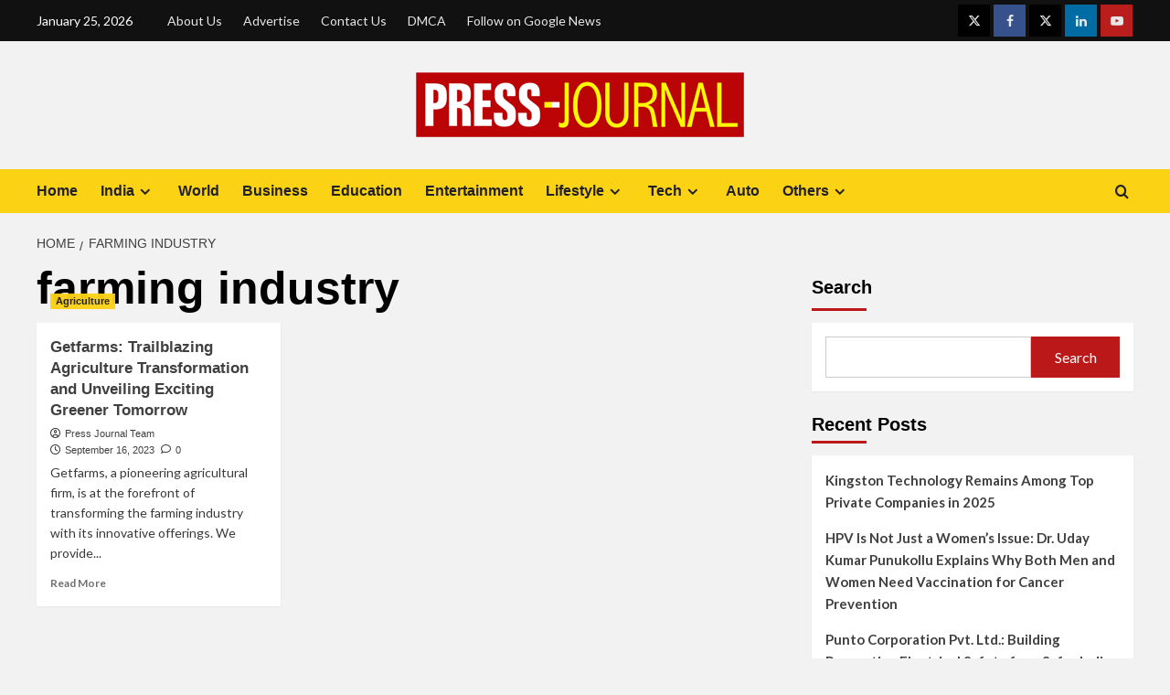

--- FILE ---
content_type: text/html; charset=UTF-8
request_url: https://press-journal.com/tag/farming-industry/
body_size: 23155
content:
<!doctype html>
<html lang="en-US">

<head>
  <meta charset="UTF-8">
  <meta name="viewport" content="width=device-width, initial-scale=1">
  <link rel="profile" href="http://gmpg.org/xfn/11">
  <meta name='robots' content='index, follow, max-image-preview:large, max-snippet:-1, max-video-preview:-1' />
<link rel='preload' href='https://fonts.googleapis.com/css?family=Source%2BSans%2BPro%3A400%2C700%7CLato%3A400%2C700&#038;subset=latin&#038;display=swap' as='style' onload="this.onload=null;this.rel='stylesheet'" type='text/css' media='all' crossorigin='anonymous'>
<link rel='preconnect' href='https://fonts.googleapis.com' crossorigin='anonymous'>
<link rel='preconnect' href='https://fonts.gstatic.com' crossorigin='anonymous'>

	<!-- This site is optimized with the Yoast SEO plugin v26.6 - https://yoast.com/wordpress/plugins/seo/ -->
	<title>farming industry Archives - Press Journal</title>
	<link rel="canonical" href="https://press-journal.com/tag/farming-industry/" />
	<meta property="og:locale" content="en_US" />
	<meta property="og:type" content="article" />
	<meta property="og:title" content="farming industry Archives - Press Journal" />
	<meta property="og:url" content="https://press-journal.com/tag/farming-industry/" />
	<meta property="og:site_name" content="Press Journal" />
	<meta name="twitter:card" content="summary_large_image" />
	<script type="application/ld+json" class="yoast-schema-graph">{"@context":"https://schema.org","@graph":[{"@type":"CollectionPage","@id":"https://press-journal.com/tag/farming-industry/","url":"https://press-journal.com/tag/farming-industry/","name":"farming industry Archives - Press Journal","isPartOf":{"@id":"https://press-journal.com/#website"},"primaryImageOfPage":{"@id":"https://press-journal.com/tag/farming-industry/#primaryimage"},"image":{"@id":"https://press-journal.com/tag/farming-industry/#primaryimage"},"thumbnailUrl":"https://press-journal.com/wp-content/uploads/2023/09/Getfarms-Trailblazing-Agriculture-Transformation-and-Unveiling-Exciting-Greener-Tomorrow.jpeg","breadcrumb":{"@id":"https://press-journal.com/tag/farming-industry/#breadcrumb"},"inLanguage":"en-US"},{"@type":"ImageObject","inLanguage":"en-US","@id":"https://press-journal.com/tag/farming-industry/#primaryimage","url":"https://press-journal.com/wp-content/uploads/2023/09/Getfarms-Trailblazing-Agriculture-Transformation-and-Unveiling-Exciting-Greener-Tomorrow.jpeg","contentUrl":"https://press-journal.com/wp-content/uploads/2023/09/Getfarms-Trailblazing-Agriculture-Transformation-and-Unveiling-Exciting-Greener-Tomorrow.jpeg","width":1024,"height":768},{"@type":"BreadcrumbList","@id":"https://press-journal.com/tag/farming-industry/#breadcrumb","itemListElement":[{"@type":"ListItem","position":1,"name":"Home","item":"https://press-journal.com/"},{"@type":"ListItem","position":2,"name":"farming industry"}]},{"@type":"WebSite","@id":"https://press-journal.com/#website","url":"https://press-journal.com/","name":"Press Journal","description":"","publisher":{"@id":"https://press-journal.com/#organization"},"potentialAction":[{"@type":"SearchAction","target":{"@type":"EntryPoint","urlTemplate":"https://press-journal.com/?s={search_term_string}"},"query-input":{"@type":"PropertyValueSpecification","valueRequired":true,"valueName":"search_term_string"}}],"inLanguage":"en-US"},{"@type":"Organization","@id":"https://press-journal.com/#organization","name":"Press Journal","url":"https://press-journal.com/","logo":{"@type":"ImageObject","inLanguage":"en-US","@id":"https://press-journal.com/#/schema/logo/image/","url":"https://press-journal.com/wp-content/uploads/2021/08/cropped-Press-Journal-PNG-1.png","contentUrl":"https://press-journal.com/wp-content/uploads/2021/08/cropped-Press-Journal-PNG-1.png","width":369,"height":79,"caption":"Press Journal"},"image":{"@id":"https://press-journal.com/#/schema/logo/image/"}}]}</script>
	<!-- / Yoast SEO plugin. -->


<link rel='dns-prefetch' href='//www.googletagmanager.com' />
<link rel='dns-prefetch' href='//fonts.googleapis.com' />
<link rel='preconnect' href='https://fonts.googleapis.com' />
<link rel='preconnect' href='https://fonts.gstatic.com' />
<link rel="alternate" type="application/rss+xml" title="Press Journal &raquo; Feed" href="https://press-journal.com/feed/" />
<link rel="alternate" type="application/rss+xml" title="Press Journal &raquo; Comments Feed" href="https://press-journal.com/comments/feed/" />
<link rel="alternate" type="application/rss+xml" title="Press Journal &raquo; farming industry Tag Feed" href="https://press-journal.com/tag/farming-industry/feed/" />
<style id='wp-img-auto-sizes-contain-inline-css' type='text/css'>
img:is([sizes=auto i],[sizes^="auto," i]){contain-intrinsic-size:3000px 1500px}
/*# sourceURL=wp-img-auto-sizes-contain-inline-css */
</style>

<link rel='stylesheet' id='latest-posts-block-fontawesome-front-css' href='https://press-journal.com/wp-content/plugins/latest-posts-block-lite/src/assets/fontawesome/css/all.css?ver=1765969920' type='text/css' media='all' />
<link rel='stylesheet' id='latest-posts-block-frontend-block-style-css-css' href='https://press-journal.com/wp-content/plugins/latest-posts-block-lite/dist/blocks.style.build.css?ver=6.9' type='text/css' media='all' />
<link rel='stylesheet' id='magic-content-box-blocks-fontawesome-front-css' href='https://press-journal.com/wp-content/plugins/magic-content-box-lite/src/assets/fontawesome/css/all.css?ver=1765969923' type='text/css' media='all' />
<link rel='stylesheet' id='magic-content-box-frontend-block-style-css-css' href='https://press-journal.com/wp-content/plugins/magic-content-box-lite/dist/blocks.style.build.css?ver=6.9' type='text/css' media='all' />
<style id='wp-emoji-styles-inline-css' type='text/css'>

	img.wp-smiley, img.emoji {
		display: inline !important;
		border: none !important;
		box-shadow: none !important;
		height: 1em !important;
		width: 1em !important;
		margin: 0 0.07em !important;
		vertical-align: -0.1em !important;
		background: none !important;
		padding: 0 !important;
	}
/*# sourceURL=wp-emoji-styles-inline-css */
</style>
<link rel='stylesheet' id='wp-block-library-css' href='https://press-journal.com/wp-includes/css/dist/block-library/style.min.css?ver=6.9' type='text/css' media='all' />
<style id='wp-block-heading-inline-css' type='text/css'>
h1:where(.wp-block-heading).has-background,h2:where(.wp-block-heading).has-background,h3:where(.wp-block-heading).has-background,h4:where(.wp-block-heading).has-background,h5:where(.wp-block-heading).has-background,h6:where(.wp-block-heading).has-background{padding:1.25em 2.375em}h1.has-text-align-left[style*=writing-mode]:where([style*=vertical-lr]),h1.has-text-align-right[style*=writing-mode]:where([style*=vertical-rl]),h2.has-text-align-left[style*=writing-mode]:where([style*=vertical-lr]),h2.has-text-align-right[style*=writing-mode]:where([style*=vertical-rl]),h3.has-text-align-left[style*=writing-mode]:where([style*=vertical-lr]),h3.has-text-align-right[style*=writing-mode]:where([style*=vertical-rl]),h4.has-text-align-left[style*=writing-mode]:where([style*=vertical-lr]),h4.has-text-align-right[style*=writing-mode]:where([style*=vertical-rl]),h5.has-text-align-left[style*=writing-mode]:where([style*=vertical-lr]),h5.has-text-align-right[style*=writing-mode]:where([style*=vertical-rl]),h6.has-text-align-left[style*=writing-mode]:where([style*=vertical-lr]),h6.has-text-align-right[style*=writing-mode]:where([style*=vertical-rl]){rotate:180deg}
/*# sourceURL=https://press-journal.com/wp-includes/blocks/heading/style.min.css */
</style>
<style id='wp-block-latest-comments-inline-css' type='text/css'>
ol.wp-block-latest-comments{box-sizing:border-box;margin-left:0}:where(.wp-block-latest-comments:not([style*=line-height] .wp-block-latest-comments__comment)){line-height:1.1}:where(.wp-block-latest-comments:not([style*=line-height] .wp-block-latest-comments__comment-excerpt p)){line-height:1.8}.has-dates :where(.wp-block-latest-comments:not([style*=line-height])),.has-excerpts :where(.wp-block-latest-comments:not([style*=line-height])){line-height:1.5}.wp-block-latest-comments .wp-block-latest-comments{padding-left:0}.wp-block-latest-comments__comment{list-style:none;margin-bottom:1em}.has-avatars .wp-block-latest-comments__comment{list-style:none;min-height:2.25em}.has-avatars .wp-block-latest-comments__comment .wp-block-latest-comments__comment-excerpt,.has-avatars .wp-block-latest-comments__comment .wp-block-latest-comments__comment-meta{margin-left:3.25em}.wp-block-latest-comments__comment-excerpt p{font-size:.875em;margin:.36em 0 1.4em}.wp-block-latest-comments__comment-date{display:block;font-size:.75em}.wp-block-latest-comments .avatar,.wp-block-latest-comments__comment-avatar{border-radius:1.5em;display:block;float:left;height:2.5em;margin-right:.75em;width:2.5em}.wp-block-latest-comments[class*=-font-size] a,.wp-block-latest-comments[style*=font-size] a{font-size:inherit}
/*# sourceURL=https://press-journal.com/wp-includes/blocks/latest-comments/style.min.css */
</style>
<style id='wp-block-latest-posts-inline-css' type='text/css'>
.wp-block-latest-posts{box-sizing:border-box}.wp-block-latest-posts.alignleft{margin-right:2em}.wp-block-latest-posts.alignright{margin-left:2em}.wp-block-latest-posts.wp-block-latest-posts__list{list-style:none}.wp-block-latest-posts.wp-block-latest-posts__list li{clear:both;overflow-wrap:break-word}.wp-block-latest-posts.is-grid{display:flex;flex-wrap:wrap}.wp-block-latest-posts.is-grid li{margin:0 1.25em 1.25em 0;width:100%}@media (min-width:600px){.wp-block-latest-posts.columns-2 li{width:calc(50% - .625em)}.wp-block-latest-posts.columns-2 li:nth-child(2n){margin-right:0}.wp-block-latest-posts.columns-3 li{width:calc(33.33333% - .83333em)}.wp-block-latest-posts.columns-3 li:nth-child(3n){margin-right:0}.wp-block-latest-posts.columns-4 li{width:calc(25% - .9375em)}.wp-block-latest-posts.columns-4 li:nth-child(4n){margin-right:0}.wp-block-latest-posts.columns-5 li{width:calc(20% - 1em)}.wp-block-latest-posts.columns-5 li:nth-child(5n){margin-right:0}.wp-block-latest-posts.columns-6 li{width:calc(16.66667% - 1.04167em)}.wp-block-latest-posts.columns-6 li:nth-child(6n){margin-right:0}}:root :where(.wp-block-latest-posts.is-grid){padding:0}:root :where(.wp-block-latest-posts.wp-block-latest-posts__list){padding-left:0}.wp-block-latest-posts__post-author,.wp-block-latest-posts__post-date{display:block;font-size:.8125em}.wp-block-latest-posts__post-excerpt,.wp-block-latest-posts__post-full-content{margin-bottom:1em;margin-top:.5em}.wp-block-latest-posts__featured-image a{display:inline-block}.wp-block-latest-posts__featured-image img{height:auto;max-width:100%;width:auto}.wp-block-latest-posts__featured-image.alignleft{float:left;margin-right:1em}.wp-block-latest-posts__featured-image.alignright{float:right;margin-left:1em}.wp-block-latest-posts__featured-image.aligncenter{margin-bottom:1em;text-align:center}
/*# sourceURL=https://press-journal.com/wp-includes/blocks/latest-posts/style.min.css */
</style>
<style id='wp-block-search-inline-css' type='text/css'>
.wp-block-search__button{margin-left:10px;word-break:normal}.wp-block-search__button.has-icon{line-height:0}.wp-block-search__button svg{height:1.25em;min-height:24px;min-width:24px;width:1.25em;fill:currentColor;vertical-align:text-bottom}:where(.wp-block-search__button){border:1px solid #ccc;padding:6px 10px}.wp-block-search__inside-wrapper{display:flex;flex:auto;flex-wrap:nowrap;max-width:100%}.wp-block-search__label{width:100%}.wp-block-search.wp-block-search__button-only .wp-block-search__button{box-sizing:border-box;display:flex;flex-shrink:0;justify-content:center;margin-left:0;max-width:100%}.wp-block-search.wp-block-search__button-only .wp-block-search__inside-wrapper{min-width:0!important;transition-property:width}.wp-block-search.wp-block-search__button-only .wp-block-search__input{flex-basis:100%;transition-duration:.3s}.wp-block-search.wp-block-search__button-only.wp-block-search__searchfield-hidden,.wp-block-search.wp-block-search__button-only.wp-block-search__searchfield-hidden .wp-block-search__inside-wrapper{overflow:hidden}.wp-block-search.wp-block-search__button-only.wp-block-search__searchfield-hidden .wp-block-search__input{border-left-width:0!important;border-right-width:0!important;flex-basis:0;flex-grow:0;margin:0;min-width:0!important;padding-left:0!important;padding-right:0!important;width:0!important}:where(.wp-block-search__input){appearance:none;border:1px solid #949494;flex-grow:1;font-family:inherit;font-size:inherit;font-style:inherit;font-weight:inherit;letter-spacing:inherit;line-height:inherit;margin-left:0;margin-right:0;min-width:3rem;padding:8px;text-decoration:unset!important;text-transform:inherit}:where(.wp-block-search__button-inside .wp-block-search__inside-wrapper){background-color:#fff;border:1px solid #949494;box-sizing:border-box;padding:4px}:where(.wp-block-search__button-inside .wp-block-search__inside-wrapper) .wp-block-search__input{border:none;border-radius:0;padding:0 4px}:where(.wp-block-search__button-inside .wp-block-search__inside-wrapper) .wp-block-search__input:focus{outline:none}:where(.wp-block-search__button-inside .wp-block-search__inside-wrapper) :where(.wp-block-search__button){padding:4px 8px}.wp-block-search.aligncenter .wp-block-search__inside-wrapper{margin:auto}.wp-block[data-align=right] .wp-block-search.wp-block-search__button-only .wp-block-search__inside-wrapper{float:right}
/*# sourceURL=https://press-journal.com/wp-includes/blocks/search/style.min.css */
</style>
<style id='wp-block-search-theme-inline-css' type='text/css'>
.wp-block-search .wp-block-search__label{font-weight:700}.wp-block-search__button{border:1px solid #ccc;padding:.375em .625em}
/*# sourceURL=https://press-journal.com/wp-includes/blocks/search/theme.min.css */
</style>
<style id='wp-block-group-inline-css' type='text/css'>
.wp-block-group{box-sizing:border-box}:where(.wp-block-group.wp-block-group-is-layout-constrained){position:relative}
/*# sourceURL=https://press-journal.com/wp-includes/blocks/group/style.min.css */
</style>
<style id='wp-block-group-theme-inline-css' type='text/css'>
:where(.wp-block-group.has-background){padding:1.25em 2.375em}
/*# sourceURL=https://press-journal.com/wp-includes/blocks/group/theme.min.css */
</style>
<style id='global-styles-inline-css' type='text/css'>
:root{--wp--preset--aspect-ratio--square: 1;--wp--preset--aspect-ratio--4-3: 4/3;--wp--preset--aspect-ratio--3-4: 3/4;--wp--preset--aspect-ratio--3-2: 3/2;--wp--preset--aspect-ratio--2-3: 2/3;--wp--preset--aspect-ratio--16-9: 16/9;--wp--preset--aspect-ratio--9-16: 9/16;--wp--preset--color--black: #000000;--wp--preset--color--cyan-bluish-gray: #abb8c3;--wp--preset--color--white: #ffffff;--wp--preset--color--pale-pink: #f78da7;--wp--preset--color--vivid-red: #cf2e2e;--wp--preset--color--luminous-vivid-orange: #ff6900;--wp--preset--color--luminous-vivid-amber: #fcb900;--wp--preset--color--light-green-cyan: #7bdcb5;--wp--preset--color--vivid-green-cyan: #00d084;--wp--preset--color--pale-cyan-blue: #8ed1fc;--wp--preset--color--vivid-cyan-blue: #0693e3;--wp--preset--color--vivid-purple: #9b51e0;--wp--preset--gradient--vivid-cyan-blue-to-vivid-purple: linear-gradient(135deg,rgb(6,147,227) 0%,rgb(155,81,224) 100%);--wp--preset--gradient--light-green-cyan-to-vivid-green-cyan: linear-gradient(135deg,rgb(122,220,180) 0%,rgb(0,208,130) 100%);--wp--preset--gradient--luminous-vivid-amber-to-luminous-vivid-orange: linear-gradient(135deg,rgb(252,185,0) 0%,rgb(255,105,0) 100%);--wp--preset--gradient--luminous-vivid-orange-to-vivid-red: linear-gradient(135deg,rgb(255,105,0) 0%,rgb(207,46,46) 100%);--wp--preset--gradient--very-light-gray-to-cyan-bluish-gray: linear-gradient(135deg,rgb(238,238,238) 0%,rgb(169,184,195) 100%);--wp--preset--gradient--cool-to-warm-spectrum: linear-gradient(135deg,rgb(74,234,220) 0%,rgb(151,120,209) 20%,rgb(207,42,186) 40%,rgb(238,44,130) 60%,rgb(251,105,98) 80%,rgb(254,248,76) 100%);--wp--preset--gradient--blush-light-purple: linear-gradient(135deg,rgb(255,206,236) 0%,rgb(152,150,240) 100%);--wp--preset--gradient--blush-bordeaux: linear-gradient(135deg,rgb(254,205,165) 0%,rgb(254,45,45) 50%,rgb(107,0,62) 100%);--wp--preset--gradient--luminous-dusk: linear-gradient(135deg,rgb(255,203,112) 0%,rgb(199,81,192) 50%,rgb(65,88,208) 100%);--wp--preset--gradient--pale-ocean: linear-gradient(135deg,rgb(255,245,203) 0%,rgb(182,227,212) 50%,rgb(51,167,181) 100%);--wp--preset--gradient--electric-grass: linear-gradient(135deg,rgb(202,248,128) 0%,rgb(113,206,126) 100%);--wp--preset--gradient--midnight: linear-gradient(135deg,rgb(2,3,129) 0%,rgb(40,116,252) 100%);--wp--preset--font-size--small: 13px;--wp--preset--font-size--medium: 20px;--wp--preset--font-size--large: 36px;--wp--preset--font-size--x-large: 42px;--wp--preset--spacing--20: 0.44rem;--wp--preset--spacing--30: 0.67rem;--wp--preset--spacing--40: 1rem;--wp--preset--spacing--50: 1.5rem;--wp--preset--spacing--60: 2.25rem;--wp--preset--spacing--70: 3.38rem;--wp--preset--spacing--80: 5.06rem;--wp--preset--shadow--natural: 6px 6px 9px rgba(0, 0, 0, 0.2);--wp--preset--shadow--deep: 12px 12px 50px rgba(0, 0, 0, 0.4);--wp--preset--shadow--sharp: 6px 6px 0px rgba(0, 0, 0, 0.2);--wp--preset--shadow--outlined: 6px 6px 0px -3px rgb(255, 255, 255), 6px 6px rgb(0, 0, 0);--wp--preset--shadow--crisp: 6px 6px 0px rgb(0, 0, 0);}:root { --wp--style--global--content-size: 800px;--wp--style--global--wide-size: 1200px; }:where(body) { margin: 0; }.wp-site-blocks > .alignleft { float: left; margin-right: 2em; }.wp-site-blocks > .alignright { float: right; margin-left: 2em; }.wp-site-blocks > .aligncenter { justify-content: center; margin-left: auto; margin-right: auto; }:where(.wp-site-blocks) > * { margin-block-start: 24px; margin-block-end: 0; }:where(.wp-site-blocks) > :first-child { margin-block-start: 0; }:where(.wp-site-blocks) > :last-child { margin-block-end: 0; }:root { --wp--style--block-gap: 24px; }:root :where(.is-layout-flow) > :first-child{margin-block-start: 0;}:root :where(.is-layout-flow) > :last-child{margin-block-end: 0;}:root :where(.is-layout-flow) > *{margin-block-start: 24px;margin-block-end: 0;}:root :where(.is-layout-constrained) > :first-child{margin-block-start: 0;}:root :where(.is-layout-constrained) > :last-child{margin-block-end: 0;}:root :where(.is-layout-constrained) > *{margin-block-start: 24px;margin-block-end: 0;}:root :where(.is-layout-flex){gap: 24px;}:root :where(.is-layout-grid){gap: 24px;}.is-layout-flow > .alignleft{float: left;margin-inline-start: 0;margin-inline-end: 2em;}.is-layout-flow > .alignright{float: right;margin-inline-start: 2em;margin-inline-end: 0;}.is-layout-flow > .aligncenter{margin-left: auto !important;margin-right: auto !important;}.is-layout-constrained > .alignleft{float: left;margin-inline-start: 0;margin-inline-end: 2em;}.is-layout-constrained > .alignright{float: right;margin-inline-start: 2em;margin-inline-end: 0;}.is-layout-constrained > .aligncenter{margin-left: auto !important;margin-right: auto !important;}.is-layout-constrained > :where(:not(.alignleft):not(.alignright):not(.alignfull)){max-width: var(--wp--style--global--content-size);margin-left: auto !important;margin-right: auto !important;}.is-layout-constrained > .alignwide{max-width: var(--wp--style--global--wide-size);}body .is-layout-flex{display: flex;}.is-layout-flex{flex-wrap: wrap;align-items: center;}.is-layout-flex > :is(*, div){margin: 0;}body .is-layout-grid{display: grid;}.is-layout-grid > :is(*, div){margin: 0;}body{padding-top: 0px;padding-right: 0px;padding-bottom: 0px;padding-left: 0px;}a:where(:not(.wp-element-button)){text-decoration: none;}:root :where(.wp-element-button, .wp-block-button__link){background-color: #32373c;border-width: 0;color: #fff;font-family: inherit;font-size: inherit;font-style: inherit;font-weight: inherit;letter-spacing: inherit;line-height: inherit;padding-top: calc(0.667em + 2px);padding-right: calc(1.333em + 2px);padding-bottom: calc(0.667em + 2px);padding-left: calc(1.333em + 2px);text-decoration: none;text-transform: inherit;}.has-black-color{color: var(--wp--preset--color--black) !important;}.has-cyan-bluish-gray-color{color: var(--wp--preset--color--cyan-bluish-gray) !important;}.has-white-color{color: var(--wp--preset--color--white) !important;}.has-pale-pink-color{color: var(--wp--preset--color--pale-pink) !important;}.has-vivid-red-color{color: var(--wp--preset--color--vivid-red) !important;}.has-luminous-vivid-orange-color{color: var(--wp--preset--color--luminous-vivid-orange) !important;}.has-luminous-vivid-amber-color{color: var(--wp--preset--color--luminous-vivid-amber) !important;}.has-light-green-cyan-color{color: var(--wp--preset--color--light-green-cyan) !important;}.has-vivid-green-cyan-color{color: var(--wp--preset--color--vivid-green-cyan) !important;}.has-pale-cyan-blue-color{color: var(--wp--preset--color--pale-cyan-blue) !important;}.has-vivid-cyan-blue-color{color: var(--wp--preset--color--vivid-cyan-blue) !important;}.has-vivid-purple-color{color: var(--wp--preset--color--vivid-purple) !important;}.has-black-background-color{background-color: var(--wp--preset--color--black) !important;}.has-cyan-bluish-gray-background-color{background-color: var(--wp--preset--color--cyan-bluish-gray) !important;}.has-white-background-color{background-color: var(--wp--preset--color--white) !important;}.has-pale-pink-background-color{background-color: var(--wp--preset--color--pale-pink) !important;}.has-vivid-red-background-color{background-color: var(--wp--preset--color--vivid-red) !important;}.has-luminous-vivid-orange-background-color{background-color: var(--wp--preset--color--luminous-vivid-orange) !important;}.has-luminous-vivid-amber-background-color{background-color: var(--wp--preset--color--luminous-vivid-amber) !important;}.has-light-green-cyan-background-color{background-color: var(--wp--preset--color--light-green-cyan) !important;}.has-vivid-green-cyan-background-color{background-color: var(--wp--preset--color--vivid-green-cyan) !important;}.has-pale-cyan-blue-background-color{background-color: var(--wp--preset--color--pale-cyan-blue) !important;}.has-vivid-cyan-blue-background-color{background-color: var(--wp--preset--color--vivid-cyan-blue) !important;}.has-vivid-purple-background-color{background-color: var(--wp--preset--color--vivid-purple) !important;}.has-black-border-color{border-color: var(--wp--preset--color--black) !important;}.has-cyan-bluish-gray-border-color{border-color: var(--wp--preset--color--cyan-bluish-gray) !important;}.has-white-border-color{border-color: var(--wp--preset--color--white) !important;}.has-pale-pink-border-color{border-color: var(--wp--preset--color--pale-pink) !important;}.has-vivid-red-border-color{border-color: var(--wp--preset--color--vivid-red) !important;}.has-luminous-vivid-orange-border-color{border-color: var(--wp--preset--color--luminous-vivid-orange) !important;}.has-luminous-vivid-amber-border-color{border-color: var(--wp--preset--color--luminous-vivid-amber) !important;}.has-light-green-cyan-border-color{border-color: var(--wp--preset--color--light-green-cyan) !important;}.has-vivid-green-cyan-border-color{border-color: var(--wp--preset--color--vivid-green-cyan) !important;}.has-pale-cyan-blue-border-color{border-color: var(--wp--preset--color--pale-cyan-blue) !important;}.has-vivid-cyan-blue-border-color{border-color: var(--wp--preset--color--vivid-cyan-blue) !important;}.has-vivid-purple-border-color{border-color: var(--wp--preset--color--vivid-purple) !important;}.has-vivid-cyan-blue-to-vivid-purple-gradient-background{background: var(--wp--preset--gradient--vivid-cyan-blue-to-vivid-purple) !important;}.has-light-green-cyan-to-vivid-green-cyan-gradient-background{background: var(--wp--preset--gradient--light-green-cyan-to-vivid-green-cyan) !important;}.has-luminous-vivid-amber-to-luminous-vivid-orange-gradient-background{background: var(--wp--preset--gradient--luminous-vivid-amber-to-luminous-vivid-orange) !important;}.has-luminous-vivid-orange-to-vivid-red-gradient-background{background: var(--wp--preset--gradient--luminous-vivid-orange-to-vivid-red) !important;}.has-very-light-gray-to-cyan-bluish-gray-gradient-background{background: var(--wp--preset--gradient--very-light-gray-to-cyan-bluish-gray) !important;}.has-cool-to-warm-spectrum-gradient-background{background: var(--wp--preset--gradient--cool-to-warm-spectrum) !important;}.has-blush-light-purple-gradient-background{background: var(--wp--preset--gradient--blush-light-purple) !important;}.has-blush-bordeaux-gradient-background{background: var(--wp--preset--gradient--blush-bordeaux) !important;}.has-luminous-dusk-gradient-background{background: var(--wp--preset--gradient--luminous-dusk) !important;}.has-pale-ocean-gradient-background{background: var(--wp--preset--gradient--pale-ocean) !important;}.has-electric-grass-gradient-background{background: var(--wp--preset--gradient--electric-grass) !important;}.has-midnight-gradient-background{background: var(--wp--preset--gradient--midnight) !important;}.has-small-font-size{font-size: var(--wp--preset--font-size--small) !important;}.has-medium-font-size{font-size: var(--wp--preset--font-size--medium) !important;}.has-large-font-size{font-size: var(--wp--preset--font-size--large) !important;}.has-x-large-font-size{font-size: var(--wp--preset--font-size--x-large) !important;}
/*# sourceURL=global-styles-inline-css */
</style>

<link rel='stylesheet' id='blockspare-frontend-block-style-css-css' href='https://press-journal.com/wp-content/plugins/blockspare/dist/style-blocks.css?ver=6.9' type='text/css' media='all' />
<link rel='stylesheet' id='blockspare-frontend-banner-style-css-css' href='https://press-journal.com/wp-content/plugins/blockspare/dist/style-banner_group.css?ver=6.9' type='text/css' media='all' />
<link rel='stylesheet' id='fontawesome-css' href='https://press-journal.com/wp-content/plugins/blockspare/assets/fontawesome/css/all.css?ver=6.9' type='text/css' media='all' />
<link rel='stylesheet' id='contact-form-7-css' href='https://press-journal.com/wp-content/plugins/contact-form-7/includes/css/styles.css?ver=6.1.4' type='text/css' media='all' />
<link rel='stylesheet' id='dashicons-css' href='https://press-journal.com/wp-includes/css/dashicons.min.css?ver=6.9' type='text/css' media='all' />
<link rel='stylesheet' id='everest-forms-general-css' href='https://press-journal.com/wp-content/plugins/everest-forms/assets/css/everest-forms.css?ver=3.4.1' type='text/css' media='all' />
<link rel='stylesheet' id='jquery-intl-tel-input-css' href='https://press-journal.com/wp-content/plugins/everest-forms/assets/css/intlTelInput.css?ver=3.4.1' type='text/css' media='all' />
<link rel='stylesheet' id='bootstrap-css' href='https://press-journal.com/wp-content/themes/covernews/assets/bootstrap/css/bootstrap.min.css?ver=6.9' type='text/css' media='all' />
<link rel='stylesheet' id='covernews-style-css' href='https://press-journal.com/wp-content/themes/covernews/style.css?ver=6.9' type='text/css' media='all' />
<link rel='stylesheet' id='newscover-css' href='https://press-journal.com/wp-content/themes/newscover/style.css?ver=2.0.2' type='text/css' media='all' />
<link rel='stylesheet' id='covernews-google-fonts-css' href='https://fonts.googleapis.com/css?family=Source%2BSans%2BPro%3A400%2C700%7CLato%3A400%2C700&#038;subset=latin&#038;display=swap' type='text/css' media='all' />
<link rel='stylesheet' id='covernews-icons-css' href='https://press-journal.com/wp-content/themes/covernews/assets/icons/style.css?ver=6.9' type='text/css' media='all' />
<link rel='stylesheet' id='heateor_sss_frontend_css-css' href='https://press-journal.com/wp-content/plugins/sassy-social-share/public/css/sassy-social-share-public.css?ver=3.3.79' type='text/css' media='all' />
<style id='heateor_sss_frontend_css-inline-css' type='text/css'>
.heateor_sss_button_instagram span.heateor_sss_svg,a.heateor_sss_instagram span.heateor_sss_svg{background:radial-gradient(circle at 30% 107%,#fdf497 0,#fdf497 5%,#fd5949 45%,#d6249f 60%,#285aeb 90%)}.heateor_sss_horizontal_sharing .heateor_sss_svg,.heateor_sss_standard_follow_icons_container .heateor_sss_svg{color:#fff;border-width:0px;border-style:solid;border-color:transparent}.heateor_sss_horizontal_sharing .heateorSssTCBackground{color:#666}.heateor_sss_horizontal_sharing span.heateor_sss_svg:hover,.heateor_sss_standard_follow_icons_container span.heateor_sss_svg:hover{border-color:transparent;}.heateor_sss_vertical_sharing span.heateor_sss_svg,.heateor_sss_floating_follow_icons_container span.heateor_sss_svg{color:#fff;border-width:0px;border-style:solid;border-color:transparent;}.heateor_sss_vertical_sharing .heateorSssTCBackground{color:#666;}.heateor_sss_vertical_sharing span.heateor_sss_svg:hover,.heateor_sss_floating_follow_icons_container span.heateor_sss_svg:hover{border-color:transparent;}@media screen and (max-width:783px) {.heateor_sss_vertical_sharing{display:none!important}}div.heateor_sss_mobile_footer{display:none;}@media screen and (max-width:783px){div.heateor_sss_bottom_sharing .heateorSssTCBackground{background-color:white}div.heateor_sss_bottom_sharing{width:100%!important;left:0!important;}div.heateor_sss_bottom_sharing a{width:16.666666666667% !important;}div.heateor_sss_bottom_sharing .heateor_sss_svg{width: 100% !important;}div.heateor_sss_bottom_sharing div.heateorSssTotalShareCount{font-size:1em!important;line-height:28px!important}div.heateor_sss_bottom_sharing div.heateorSssTotalShareText{font-size:.7em!important;line-height:0px!important}div.heateor_sss_mobile_footer{display:block;height:40px;}.heateor_sss_bottom_sharing{padding:0!important;display:block!important;width:auto!important;bottom:-2px!important;top: auto!important;}.heateor_sss_bottom_sharing .heateor_sss_square_count{line-height:inherit;}.heateor_sss_bottom_sharing .heateorSssSharingArrow{display:none;}.heateor_sss_bottom_sharing .heateorSssTCBackground{margin-right:1.1em!important}}
/*# sourceURL=heateor_sss_frontend_css-inline-css */
</style>
<script type="text/javascript" src="https://press-journal.com/wp-includes/js/jquery/jquery.min.js?ver=3.7.1" id="jquery-core-js"></script>
<script type="text/javascript" src="https://press-journal.com/wp-includes/js/jquery/jquery-migrate.min.js?ver=3.4.1" id="jquery-migrate-js"></script>
<script type="text/javascript" src="https://press-journal.com/wp-content/plugins/blockspare/assets/js/countup/waypoints.min.js?ver=6.9" id="waypoint-js"></script>
<script type="text/javascript" src="https://press-journal.com/wp-content/plugins/blockspare/assets/js/countup/jquery.counterup.min.js?ver=1" id="countup-js"></script>

<!-- Google tag (gtag.js) snippet added by Site Kit -->
<!-- Google Analytics snippet added by Site Kit -->
<script type="text/javascript" src="https://www.googletagmanager.com/gtag/js?id=GT-5N59X87" id="google_gtagjs-js" async></script>
<script type="text/javascript" id="google_gtagjs-js-after">
/* <![CDATA[ */
window.dataLayer = window.dataLayer || [];function gtag(){dataLayer.push(arguments);}
gtag("set","linker",{"domains":["press-journal.com"]});
gtag("js", new Date());
gtag("set", "developer_id.dZTNiMT", true);
gtag("config", "GT-5N59X87");
//# sourceURL=google_gtagjs-js-after
/* ]]> */
</script>
<link rel="https://api.w.org/" href="https://press-journal.com/wp-json/" /><link rel="alternate" title="JSON" type="application/json" href="https://press-journal.com/wp-json/wp/v2/tags/11409" /><link rel="EditURI" type="application/rsd+xml" title="RSD" href="https://press-journal.com/xmlrpc.php?rsd" />
<meta name="generator" content="WordPress 6.9" />
<meta name="generator" content="Everest Forms 3.4.1" />
<meta name="generator" content="Site Kit by Google 1.168.0" />      <meta name="onesignal" content="wordpress-plugin"/>
            <script>

      window.OneSignalDeferred = window.OneSignalDeferred || [];

      OneSignalDeferred.push(function(OneSignal) {
        var oneSignal_options = {};
        window._oneSignalInitOptions = oneSignal_options;

        oneSignal_options['serviceWorkerParam'] = { scope: '/wp-content/plugins/onesignal-free-web-push-notifications/sdk_files/push/onesignal/' };
oneSignal_options['serviceWorkerPath'] = 'OneSignalSDKWorker.js';

        OneSignal.Notifications.setDefaultUrl("https://press-journal.com");

        oneSignal_options['wordpress'] = true;
oneSignal_options['appId'] = '64754dfb-b464-475b-90f1-db5d2afe5496';
oneSignal_options['allowLocalhostAsSecureOrigin'] = true;
oneSignal_options['welcomeNotification'] = { };
oneSignal_options['welcomeNotification']['title'] = "";
oneSignal_options['welcomeNotification']['message'] = "";
oneSignal_options['path'] = "https://press-journal.com/wp-content/plugins/onesignal-free-web-push-notifications/sdk_files/";
oneSignal_options['promptOptions'] = { };
oneSignal_options['notifyButton'] = { };
oneSignal_options['notifyButton']['enable'] = true;
oneSignal_options['notifyButton']['position'] = 'bottom-right';
oneSignal_options['notifyButton']['theme'] = 'default';
oneSignal_options['notifyButton']['size'] = 'medium';
oneSignal_options['notifyButton']['displayPredicate'] = function() {
              return !OneSignal.User.PushSubscription.optedIn;
            };
oneSignal_options['notifyButton']['showCredit'] = true;
oneSignal_options['notifyButton']['text'] = {};
              OneSignal.init(window._oneSignalInitOptions);
              OneSignal.Slidedown.promptPush()      });

      function documentInitOneSignal() {
        var oneSignal_elements = document.getElementsByClassName("OneSignal-prompt");

        var oneSignalLinkClickHandler = function(event) { OneSignal.Notifications.requestPermission(); event.preventDefault(); };        for(var i = 0; i < oneSignal_elements.length; i++)
          oneSignal_elements[i].addEventListener('click', oneSignalLinkClickHandler, false);
      }

      if (document.readyState === 'complete') {
           documentInitOneSignal();
      }
      else {
           window.addEventListener("load", function(event){
               documentInitOneSignal();
          });
      }
    </script>
        <style type="text/css">
                        .site-title,
            .site-description {
                position: absolute;
                clip: rect(1px, 1px, 1px, 1px);
                display: none;
            }

                    .elementor-template-full-width .elementor-section.elementor-section-full_width > .elementor-container,
        .elementor-template-full-width .elementor-section.elementor-section-boxed > .elementor-container{
            max-width: 1200px;
        }
        @media (min-width: 1600px){
            .elementor-template-full-width .elementor-section.elementor-section-full_width > .elementor-container,
            .elementor-template-full-width .elementor-section.elementor-section-boxed > .elementor-container{
                max-width: 1600px;
            }
        }
        
        .align-content-left .elementor-section-stretched,
        .align-content-right .elementor-section-stretched {
            max-width: 100%;
            left: 0 !important;
        }


        </style>
        <style type="text/css" id="custom-background-css">
body.custom-background { background-color: #f2f2f2; }
</style>
	<link rel="icon" href="https://press-journal.com/wp-content/uploads/2021/08/cropped-Fevicon-32x32.jpg" sizes="32x32" />
<link rel="icon" href="https://press-journal.com/wp-content/uploads/2021/08/cropped-Fevicon-192x192.jpg" sizes="192x192" />
<link rel="apple-touch-icon" href="https://press-journal.com/wp-content/uploads/2021/08/cropped-Fevicon-180x180.jpg" />
<meta name="msapplication-TileImage" content="https://press-journal.com/wp-content/uploads/2021/08/cropped-Fevicon-270x270.jpg" />
</head>

<body class="archive tag tag-farming-industry tag-11409 custom-background wp-custom-logo wp-embed-responsive wp-theme-covernews wp-child-theme-newscover everest-forms-no-js hfeed default-content-layout archive-layout-grid scrollup-sticky-header aft-sticky-header aft-sticky-sidebar default aft-container-default aft-main-banner-slider-editors-picks-trending header-image-default align-content-left aft-and">
  
  
  <div id="page" class="site">
    <a class="skip-link screen-reader-text" href="#content">Skip to content</a>

        <div class="header-layout-3">
                    <div class="top-masthead">

                <div class="container">
                    <div class="row">
                                                    <div class="col-xs-12 col-sm-12 col-md-8 device-center">
                                                                    <span class="topbar-date">
                                       January 25, 2026                                    </span>

                                
                                <div class="top-navigation"><ul id="top-menu" class="menu"><li id="menu-item-4709" class="menu-item menu-item-type-post_type menu-item-object-page menu-item-4709"><a href="https://press-journal.com/about-us/">About Us</a></li>
<li id="menu-item-4720" class="menu-item menu-item-type-post_type menu-item-object-page menu-item-4720"><a href="https://press-journal.com/advertise-with-us/">Advertise</a></li>
<li id="menu-item-4721" class="menu-item menu-item-type-post_type menu-item-object-page menu-item-4721"><a href="https://press-journal.com/contact-us/">Contact Us</a></li>
<li id="menu-item-4719" class="menu-item menu-item-type-post_type menu-item-object-page menu-item-4719"><a href="https://press-journal.com/dmca/">DMCA</a></li>
<li id="menu-item-4710" class="menu-item menu-item-type-custom menu-item-object-custom menu-item-4710"><a href="https://news.google.com/publications/CAAqBwgKMPm4qQsw68PBAw?hl=en-IN&#038;gl=IN&#038;ceid=IN:en">Follow on Google News</a></li>
</ul></div>                            </div>
                                                                            <div class="col-xs-12 col-sm-12 col-md-4 pull-right">
                                <div class="social-navigation"><ul id="social-menu" class="menu"><li id="menu-item-4736" class="menu-item menu-item-type-custom menu-item-object-custom menu-item-4736"><a href="https://twitter.com"><span class="screen-reader-text">Instagram</span></a></li>
<li id="menu-item-4734" class="menu-item menu-item-type-custom menu-item-object-custom menu-item-4734"><a href="https://facebook.com"><span class="screen-reader-text">Facebook</span></a></li>
<li id="menu-item-45" class="menu-item menu-item-type-custom menu-item-object-custom menu-item-45"><a href="https://twitter.com"><span class="screen-reader-text">Twitter</span></a></li>
<li id="menu-item-48" class="menu-item menu-item-type-custom menu-item-object-custom menu-item-48"><a href="https://linkedin.com"><span class="screen-reader-text">Linkedin</span></a></li>
<li id="menu-item-4735" class="menu-item menu-item-type-custom menu-item-object-custom menu-item-4735"><a href="https://youtube.com"><span class="screen-reader-text">Youtube</span></a></li>
</ul></div>                            </div>
                                            </div>
                </div>
            </div> <!--    Topbar Ends-->
                <header id="masthead" class="site-header">
                        <div class="masthead-banner "
                 data-background="">
                <div class="container">
                    <div class="row">
                        <div class="col-md-12">
                            <div class="site-branding">
                                <a href="https://press-journal.com/" class="custom-logo-link" rel="home"><img width="369" height="79" src="https://press-journal.com/wp-content/uploads/2021/08/cropped-Press-Journal-PNG-1.png" class="custom-logo" alt="Press Journal" decoding="async" srcset="https://press-journal.com/wp-content/uploads/2021/08/cropped-Press-Journal-PNG-1.png 369w, https://press-journal.com/wp-content/uploads/2021/08/cropped-Press-Journal-PNG-1-300x64.png 300w" sizes="(max-width: 369px) 100vw, 369px" loading="lazy" /></a>                                    <p class="site-title font-family-1">
                                        <a href="https://press-journal.com/"
                                           rel="home">Press Journal</a>
                                    </p>
                                
                                                            </div>
                        </div>
                        <div class="col-md-12">
                                                    </div>
                    </div>
                </div>
            </div>
            <nav id="site-navigation" class="main-navigation">
                <div class="container">
                    <div class="row">
                        <div class="kol-12">
                            <div class="navigation-container">


                                <div class="main-navigation-container-items-wrapper">
                        <span class="toggle-menu" aria-controls="primary-menu" aria-expanded="false">
                            <a href="javascript:void(0)" class="aft-void-menu">
                                <span class="screen-reader-text">Primary Menu</span>
                                 <i class="ham"></i>
                            </a>
                        </span>
                                    <span class="af-mobile-site-title-wrap">
                            <a href="https://press-journal.com/" class="custom-logo-link" rel="home"><img width="369" height="79" src="https://press-journal.com/wp-content/uploads/2021/08/cropped-Press-Journal-PNG-1.png" class="custom-logo" alt="Press Journal" decoding="async" srcset="https://press-journal.com/wp-content/uploads/2021/08/cropped-Press-Journal-PNG-1.png 369w, https://press-journal.com/wp-content/uploads/2021/08/cropped-Press-Journal-PNG-1-300x64.png 300w" sizes="(max-width: 369px) 100vw, 369px" loading="lazy" /></a>                            <p class="site-title font-family-1">
                                <a href="https://press-journal.com/"
                                   rel="home">Press Journal</a>
                            </p>
                        </span>
                                    <div class="menu main-menu"><ul id="primary-menu" class="menu"><li id="menu-item-4825" class="menu-item menu-item-type-post_type menu-item-object-page menu-item-home menu-item-4825"><a href="https://press-journal.com/">Home</a></li>
<li id="menu-item-4683" class="menu-item menu-item-type-taxonomy menu-item-object-category menu-item-has-children menu-item-4683"><a href="https://press-journal.com/category/india/">India</a>
<ul class="sub-menu">
	<li id="menu-item-4685" class="menu-item menu-item-type-taxonomy menu-item-object-category menu-item-4685"><a href="https://press-journal.com/category/national/">National</a></li>
	<li id="menu-item-4686" class="menu-item menu-item-type-taxonomy menu-item-object-category menu-item-4686"><a href="https://press-journal.com/category/state-news/">State News</a></li>
</ul>
</li>
<li id="menu-item-4684" class="menu-item menu-item-type-taxonomy menu-item-object-category menu-item-4684"><a href="https://press-journal.com/category/world/">World</a></li>
<li id="menu-item-4680" class="menu-item menu-item-type-taxonomy menu-item-object-category menu-item-4680"><a href="https://press-journal.com/category/business/">Business</a></li>
<li id="menu-item-4681" class="menu-item menu-item-type-taxonomy menu-item-object-category menu-item-4681"><a href="https://press-journal.com/category/education/">Education</a></li>
<li id="menu-item-4682" class="menu-item menu-item-type-taxonomy menu-item-object-category menu-item-4682"><a href="https://press-journal.com/category/entertainment/">Entertainment</a></li>
<li id="menu-item-4696" class="menu-item menu-item-type-taxonomy menu-item-object-category menu-item-has-children menu-item-4696"><a href="https://press-journal.com/category/lifestyle/">Lifestyle</a>
<ul class="sub-menu">
	<li id="menu-item-4697" class="menu-item menu-item-type-taxonomy menu-item-object-category menu-item-4697"><a href="https://press-journal.com/category/lifestyle/health-fitness/">Health &amp; Fitness</a></li>
	<li id="menu-item-4691" class="menu-item menu-item-type-taxonomy menu-item-object-category menu-item-4691"><a href="https://press-journal.com/category/fashion-beauty/">Fashion &amp; Beauty</a></li>
	<li id="menu-item-4698" class="menu-item menu-item-type-taxonomy menu-item-object-category menu-item-4698"><a href="https://press-journal.com/category/lifestyle/travel/">Travel</a></li>
	<li id="menu-item-4694" class="menu-item menu-item-type-taxonomy menu-item-object-category menu-item-4694"><a href="https://press-journal.com/category/food/">Food</a></li>
</ul>
</li>
<li id="menu-item-4702" class="menu-item menu-item-type-taxonomy menu-item-object-category menu-item-has-children menu-item-4702"><a href="https://press-journal.com/category/tech/">Tech</a>
<ul class="sub-menu">
	<li id="menu-item-4677" class="menu-item menu-item-type-taxonomy menu-item-object-category menu-item-4677"><a href="https://press-journal.com/category/app-news/">App News</a></li>
	<li id="menu-item-4703" class="menu-item menu-item-type-taxonomy menu-item-object-category menu-item-4703"><a href="https://press-journal.com/category/tech/gadgets/">Gadgets</a></li>
</ul>
</li>
<li id="menu-item-4679" class="menu-item menu-item-type-taxonomy menu-item-object-category menu-item-4679"><a href="https://press-journal.com/category/auto/">Auto</a></li>
<li id="menu-item-4704" class="menu-item menu-item-type-taxonomy menu-item-object-category menu-item-has-children menu-item-4704"><a href="https://press-journal.com/category/uncategorized/">Others</a>
<ul class="sub-menu">
	<li id="menu-item-4701" class="menu-item menu-item-type-taxonomy menu-item-object-category menu-item-4701"><a href="https://press-journal.com/category/sports/">Sports</a></li>
	<li id="menu-item-4676" class="menu-item menu-item-type-taxonomy menu-item-object-category menu-item-4676"><a href="https://press-journal.com/category/agriculture/">Agriculture</a></li>
	<li id="menu-item-4700" class="menu-item menu-item-type-taxonomy menu-item-object-category menu-item-4700"><a href="https://press-journal.com/category/science/">Science</a></li>
	<li id="menu-item-4678" class="menu-item menu-item-type-taxonomy menu-item-object-category menu-item-4678"><a href="https://press-journal.com/category/astrology/">Astrology</a></li>
	<li id="menu-item-4693" class="menu-item menu-item-type-taxonomy menu-item-object-category menu-item-4693"><a href="https://press-journal.com/category/finance-money/">Finance/Money</a></li>
	<li id="menu-item-9872" class="menu-item menu-item-type-taxonomy menu-item-object-category menu-item-9872"><a href="https://press-journal.com/category/press-release/">Press Release</a></li>
</ul>
</li>
</ul></div>                                </div>

                                    <div class="cart-search">

                                        <div class="af-search-wrap">
                                            <div class="search-overlay">
                                                <a href="#" title="Search" class="search-icon">
                                                    <i class="fa fa-search"></i>
                                                </a>
                                                <div class="af-search-form">
                                                    <form role="search" method="get" class="search-form" action="https://press-journal.com/">
				<label>
					<span class="screen-reader-text">Search for:</span>
					<input type="search" class="search-field" placeholder="Search &hellip;" value="" name="s" />
				</label>
				<input type="submit" class="search-submit" value="Search" />
			</form>                                                </div>
                                            </div>
                                        </div>
                                    </div>
                            </div>
                        </div>
                    </div>
                </div>
            </nav>
        </header>


    </div>


    
    <div id="content" class="container">
                <div class="em-breadcrumbs font-family-1 covernews-breadcrumbs">
      <div class="row">
        <div role="navigation" aria-label="Breadcrumbs" class="breadcrumb-trail breadcrumbs" itemprop="breadcrumb"><ul class="trail-items" itemscope itemtype="http://schema.org/BreadcrumbList"><meta name="numberOfItems" content="2" /><meta name="itemListOrder" content="Ascending" /><li itemprop="itemListElement" itemscope itemtype="http://schema.org/ListItem" class="trail-item trail-begin"><a href="https://press-journal.com/" rel="home" itemprop="item"><span itemprop="name">Home</span></a><meta itemprop="position" content="1" /></li><li itemprop="itemListElement" itemscope itemtype="http://schema.org/ListItem" class="trail-item trail-end"><a href="https://press-journal.com/tag/farming-industry/" itemprop="item"><span itemprop="name">farming industry</span></a><meta itemprop="position" content="2" /></li></ul></div>      </div>
    </div>
    <div class="section-block-upper row">

                <div id="primary" class="content-area">
                    <main id="main" class="site-main aft-archive-post">

                        
                            <header class="header-title-wrapper1">
                                <h1 class="page-title">farming industry</h1>                            </header><!-- .header-title-wrapper -->
                            <div class="row">
                            <div id="aft-inner-row">
                            

        <article id="post-9917" class="col-lg-4 col-sm-4 col-md-4 latest-posts-grid post-9917 post type-post status-publish format-standard has-post-thumbnail hentry category-agriculture tag-farming-industry tag-getfarms tag-mango-farmland tag-pioneering-agricultural-firm"                 data-mh="archive-layout-grid">
            
<div class="align-items-center has-post-image">
  <div class="spotlight-post">
    <figure class="categorised-article inside-img">
      <div class="categorised-article-wrapper">
        <div class="data-bg-hover data-bg-categorised read-bg-img">
          <a href="https://press-journal.com/getfarms-trailblazing-agriculture-transformation-and-unveiling-exciting-greener-tomorrow/"
            aria-label="Getfarms: Trailblazing Agriculture Transformation and Unveiling Exciting Greener Tomorrow">
            <img width="300" height="225" src="https://press-journal.com/wp-content/uploads/2023/09/Getfarms-Trailblazing-Agriculture-Transformation-and-Unveiling-Exciting-Greener-Tomorrow-300x225.jpeg" class="attachment-medium size-medium wp-post-image" alt="Getfarms Trailblazing Agriculture Transformation and Unveiling Exciting Greener Tomorrow" decoding="async" fetchpriority="high" srcset="https://press-journal.com/wp-content/uploads/2023/09/Getfarms-Trailblazing-Agriculture-Transformation-and-Unveiling-Exciting-Greener-Tomorrow-300x225.jpeg 300w, https://press-journal.com/wp-content/uploads/2023/09/Getfarms-Trailblazing-Agriculture-Transformation-and-Unveiling-Exciting-Greener-Tomorrow-768x576.jpeg 768w, https://press-journal.com/wp-content/uploads/2023/09/Getfarms-Trailblazing-Agriculture-Transformation-and-Unveiling-Exciting-Greener-Tomorrow.jpeg 1024w" sizes="(max-width: 300px) 100vw, 300px" loading="lazy" />          </a>
        </div>
                <div class="figure-categories figure-categories-bg">
          <ul class="cat-links"><li class="meta-category">
                             <a class="covernews-categories category-color-1"
                            href="https://press-journal.com/category/agriculture/" 
                            aria-label="View all posts in Agriculture"> 
                                 Agriculture
                             </a>
                        </li></ul>        </div>
      </div>

    </figure>
    <figcaption>

      <h3 class="article-title article-title-1">
        <a href="https://press-journal.com/getfarms-trailblazing-agriculture-transformation-and-unveiling-exciting-greener-tomorrow/">
          Getfarms: Trailblazing Agriculture Transformation and Unveiling Exciting Greener Tomorrow        </a>
      </h3>
      <div class="grid-item-metadata">
        
    <span class="author-links">

      
        <span class="item-metadata posts-author">
          <i class="far fa-user-circle"></i>
                          <a href="https://press-journal.com/author/pressjournal/">
                    Press Journal Team                </a>
               </span>
                    <span class="item-metadata posts-date">
          <i class="far fa-clock"></i>
          <a href="https://press-journal.com/2023/09/">
            September 16, 2023          </a>
        </span>
                      <span class="aft-comment-count">
            <a href="https://press-journal.com/getfarms-trailblazing-agriculture-transformation-and-unveiling-exciting-greener-tomorrow/">
              <i class="far fa-comment"></i>
              <span class="aft-show-hover">
                0              </span>
            </a>
          </span>
          </span>
      </div>
              <div class="full-item-discription">
          <div class="post-description">
            <p>Getfarms, a pioneering agricultural firm, is at the forefront of transforming the farming industry with its innovative offerings. We provide...</p>
<div class="aft-readmore-wrapper">
              <a href="https://press-journal.com/getfarms-trailblazing-agriculture-transformation-and-unveiling-exciting-greener-tomorrow/" class="aft-readmore" aria-label="Read more about Getfarms: Trailblazing Agriculture Transformation and Unveiling Exciting Greener Tomorrow">Read More<span class="screen-reader-text">Read more about Getfarms: Trailblazing Agriculture Transformation and Unveiling Exciting Greener Tomorrow</span></a>
          </div>

          </div>
        </div>
          </figcaption>
  </div>
  </div>        </article>
                                </div>
                            <div class="col col-ten">
                                <div class="covernews-pagination">
                                                                    </div>
                            </div>
                                            </div>
                    </main><!-- #main -->
                </div><!-- #primary -->

                <aside id="secondary" class="widget-area sidebar-sticky-top">
	<div id="block-2" class="widget covernews-widget widget_block widget_search"><form role="search" method="get" action="https://press-journal.com/" class="wp-block-search__button-outside wp-block-search__text-button wp-block-search"    ><label class="wp-block-search__label" for="wp-block-search__input-1" >Search</label><div class="wp-block-search__inside-wrapper" ><input class="wp-block-search__input" id="wp-block-search__input-1" placeholder="" value="" type="search" name="s" required /><button aria-label="Search" class="wp-block-search__button wp-element-button" type="submit" >Search</button></div></form></div><div id="block-3" class="widget covernews-widget widget_block"><div class="wp-block-group is-layout-flow wp-block-group-is-layout-flow"><h2 class="wp-block-heading">Recent Posts</h2><ul class="wp-block-latest-posts__list wp-block-latest-posts"><li><a class="wp-block-latest-posts__post-title" href="https://press-journal.com/kingston-technology-remains-among-top-private-companies-in-2025/">Kingston Technology Remains Among Top Private Companies in 2025</a></li>
<li><a class="wp-block-latest-posts__post-title" href="https://press-journal.com/hpv-is-not-just-a-womens-issue-dr-uday-kumar-punukollu-explains-why-both-men-and-women-need-vaccination-for-cancer-prevention/">HPV Is Not Just a Women&#8217;s Issue: Dr. Uday Kumar Punukollu Explains Why Both Men and Women Need Vaccination for Cancer Prevention</a></li>
<li><a class="wp-block-latest-posts__post-title" href="https://press-journal.com/punto-corporation-pvt-ltd-building-preventive-electrical-safety-for-a-safer-india/">Punto Corporation Pvt. Ltd.: Building Preventive Electrical Safety for a Safer India</a></li>
<li><a class="wp-block-latest-posts__post-title" href="https://press-journal.com/the-role-of-chemotherapy-in-rectal-cancer-treatment-current-approaches-and-benefits-dr-sandeep-nayak/">The Role of Chemotherapy in Rectal Cancer Treatment: Current Approaches and Benefits: Dr. Sandeep Nayak</a></li>
<li><a class="wp-block-latest-posts__post-title" href="https://press-journal.com/list-of-best-self-finance-engineering-colleges-in-gujarat-2026/">List of best Self Finance engineering colleges in Gujarat 2026</a></li>
</ul></div></div><div id="block-4" class="widget covernews-widget widget_block"><div class="wp-block-group is-layout-flow wp-block-group-is-layout-flow"><h2 class="wp-block-heading">Recent Comments</h2><ol class="wp-block-latest-comments"><li class="wp-block-latest-comments__comment"><article><footer class="wp-block-latest-comments__comment-meta"><span class="wp-block-latest-comments__comment-author">Saurabh</span> on <a class="wp-block-latest-comments__comment-link" href="https://press-journal.com/some-affordable-baby-products-that-all-parents-must-have/#comment-30">Some Affordable Baby Products That All Parents Must Have</a></footer></article></li><li class="wp-block-latest-comments__comment"><article><footer class="wp-block-latest-comments__comment-meta"><a class="wp-block-latest-comments__comment-author" href="https://republicnewsindia.com">Rupesh Dharmik</a> on <a class="wp-block-latest-comments__comment-link" href="https://press-journal.com/tecno-launches-spark-power-2-air-the-new-power-play-entertainment-device/#comment-11">TECNO launches SPARK Power 2 Air: The new Power Play Entertainment device</a></footer></article></li><li class="wp-block-latest-comments__comment"><article><footer class="wp-block-latest-comments__comment-meta"><a class="wp-block-latest-comments__comment-author" href="http://Youtube.com/c/whatthetechkishor">Kishor dharmik</a> on <a class="wp-block-latest-comments__comment-link" href="https://press-journal.com/tecno-launches-spark-power-2-air-the-new-power-play-entertainment-device/#comment-10">TECNO launches SPARK Power 2 Air: The new Power Play Entertainment device</a></footer></article></li><li class="wp-block-latest-comments__comment"><article><footer class="wp-block-latest-comments__comment-meta"><a class="wp-block-latest-comments__comment-author" href="http://www.pvtcourt.com">Mahadev Gitte</a> on <a class="wp-block-latest-comments__comment-link" href="https://press-journal.com/privatecourt-is-all-set-to-revolutionize-the-concept-of-online-dispute-resolution/#comment-12">PrivateCourt is all set to revolutionize the concept of Online Dispute Resolution</a></footer></article></li></ol></div></div><div id="search-1" class="widget covernews-widget widget_search"><form role="search" method="get" class="search-form" action="https://press-journal.com/">
				<label>
					<span class="screen-reader-text">Search for:</span>
					<input type="search" class="search-field" placeholder="Search &hellip;" value="" name="s" />
				</label>
				<input type="submit" class="search-submit" value="Search" />
			</form></div>
		<div id="recent-posts-2" class="widget covernews-widget widget_recent_entries">
		<h2 class="widget-title widget-title-1"><span>Recent Posts</span></h2>
		<ul>
											<li>
					<a href="https://press-journal.com/kingston-technology-remains-among-top-private-companies-in-2025/">Kingston Technology Remains Among Top Private Companies in 2025</a>
									</li>
											<li>
					<a href="https://press-journal.com/hpv-is-not-just-a-womens-issue-dr-uday-kumar-punukollu-explains-why-both-men-and-women-need-vaccination-for-cancer-prevention/">HPV Is Not Just a Women&#8217;s Issue: Dr. Uday Kumar Punukollu Explains Why Both Men and Women Need Vaccination for Cancer Prevention</a>
									</li>
											<li>
					<a href="https://press-journal.com/punto-corporation-pvt-ltd-building-preventive-electrical-safety-for-a-safer-india/">Punto Corporation Pvt. Ltd.: Building Preventive Electrical Safety for a Safer India</a>
									</li>
											<li>
					<a href="https://press-journal.com/the-role-of-chemotherapy-in-rectal-cancer-treatment-current-approaches-and-benefits-dr-sandeep-nayak/">The Role of Chemotherapy in Rectal Cancer Treatment: Current Approaches and Benefits: Dr. Sandeep Nayak</a>
									</li>
											<li>
					<a href="https://press-journal.com/list-of-best-self-finance-engineering-colleges-in-gujarat-2026/">List of best Self Finance engineering colleges in Gujarat 2026</a>
									</li>
					</ul>

		</div><div id="archives-1" class="widget covernews-widget widget_archive"><h2 class="widget-title widget-title-1"><span>Archives</span></h2>
			<ul>
					<li><a href='https://press-journal.com/2026/01/'>January 2026</a></li>
	<li><a href='https://press-journal.com/2025/12/'>December 2025</a></li>
	<li><a href='https://press-journal.com/2025/11/'>November 2025</a></li>
	<li><a href='https://press-journal.com/2025/10/'>October 2025</a></li>
	<li><a href='https://press-journal.com/2025/09/'>September 2025</a></li>
	<li><a href='https://press-journal.com/2025/08/'>August 2025</a></li>
	<li><a href='https://press-journal.com/2025/07/'>July 2025</a></li>
	<li><a href='https://press-journal.com/2025/06/'>June 2025</a></li>
	<li><a href='https://press-journal.com/2025/05/'>May 2025</a></li>
	<li><a href='https://press-journal.com/2025/04/'>April 2025</a></li>
	<li><a href='https://press-journal.com/2025/03/'>March 2025</a></li>
	<li><a href='https://press-journal.com/2025/02/'>February 2025</a></li>
	<li><a href='https://press-journal.com/2025/01/'>January 2025</a></li>
	<li><a href='https://press-journal.com/2024/12/'>December 2024</a></li>
	<li><a href='https://press-journal.com/2024/11/'>November 2024</a></li>
	<li><a href='https://press-journal.com/2024/10/'>October 2024</a></li>
	<li><a href='https://press-journal.com/2024/09/'>September 2024</a></li>
	<li><a href='https://press-journal.com/2024/08/'>August 2024</a></li>
	<li><a href='https://press-journal.com/2024/07/'>July 2024</a></li>
	<li><a href='https://press-journal.com/2024/06/'>June 2024</a></li>
	<li><a href='https://press-journal.com/2024/05/'>May 2024</a></li>
	<li><a href='https://press-journal.com/2024/04/'>April 2024</a></li>
	<li><a href='https://press-journal.com/2024/03/'>March 2024</a></li>
	<li><a href='https://press-journal.com/2024/02/'>February 2024</a></li>
	<li><a href='https://press-journal.com/2024/01/'>January 2024</a></li>
	<li><a href='https://press-journal.com/2023/12/'>December 2023</a></li>
	<li><a href='https://press-journal.com/2023/11/'>November 2023</a></li>
	<li><a href='https://press-journal.com/2023/10/'>October 2023</a></li>
	<li><a href='https://press-journal.com/2023/09/'>September 2023</a></li>
	<li><a href='https://press-journal.com/2023/08/'>August 2023</a></li>
	<li><a href='https://press-journal.com/2023/07/'>July 2023</a></li>
	<li><a href='https://press-journal.com/2023/06/'>June 2023</a></li>
	<li><a href='https://press-journal.com/2023/05/'>May 2023</a></li>
	<li><a href='https://press-journal.com/2023/04/'>April 2023</a></li>
	<li><a href='https://press-journal.com/2023/03/'>March 2023</a></li>
	<li><a href='https://press-journal.com/2023/02/'>February 2023</a></li>
	<li><a href='https://press-journal.com/2023/01/'>January 2023</a></li>
	<li><a href='https://press-journal.com/2022/12/'>December 2022</a></li>
	<li><a href='https://press-journal.com/2022/11/'>November 2022</a></li>
	<li><a href='https://press-journal.com/2022/10/'>October 2022</a></li>
	<li><a href='https://press-journal.com/2022/09/'>September 2022</a></li>
	<li><a href='https://press-journal.com/2022/08/'>August 2022</a></li>
	<li><a href='https://press-journal.com/2022/07/'>July 2022</a></li>
	<li><a href='https://press-journal.com/2022/06/'>June 2022</a></li>
	<li><a href='https://press-journal.com/2022/05/'>May 2022</a></li>
	<li><a href='https://press-journal.com/2022/04/'>April 2022</a></li>
	<li><a href='https://press-journal.com/2022/03/'>March 2022</a></li>
	<li><a href='https://press-journal.com/2022/02/'>February 2022</a></li>
	<li><a href='https://press-journal.com/2022/01/'>January 2022</a></li>
	<li><a href='https://press-journal.com/2021/12/'>December 2021</a></li>
	<li><a href='https://press-journal.com/2021/11/'>November 2021</a></li>
	<li><a href='https://press-journal.com/2021/10/'>October 2021</a></li>
	<li><a href='https://press-journal.com/2021/09/'>September 2021</a></li>
	<li><a href='https://press-journal.com/2021/08/'>August 2021</a></li>
	<li><a href='https://press-journal.com/2021/07/'>July 2021</a></li>
	<li><a href='https://press-journal.com/2021/06/'>June 2021</a></li>
	<li><a href='https://press-journal.com/2021/05/'>May 2021</a></li>
	<li><a href='https://press-journal.com/2021/04/'>April 2021</a></li>
	<li><a href='https://press-journal.com/2021/03/'>March 2021</a></li>
	<li><a href='https://press-journal.com/2021/02/'>February 2021</a></li>
	<li><a href='https://press-journal.com/2021/01/'>January 2021</a></li>
	<li><a href='https://press-journal.com/2020/12/'>December 2020</a></li>
	<li><a href='https://press-journal.com/2020/11/'>November 2020</a></li>
	<li><a href='https://press-journal.com/2020/10/'>October 2020</a></li>
	<li><a href='https://press-journal.com/2020/09/'>September 2020</a></li>
	<li><a href='https://press-journal.com/2020/08/'>August 2020</a></li>
	<li><a href='https://press-journal.com/2020/07/'>July 2020</a></li>
	<li><a href='https://press-journal.com/2018/12/'>December 2018</a></li>
	<li><a href='https://press-journal.com/2018/07/'>July 2018</a></li>
	<li><a href='https://press-journal.com/2018/04/'>April 2018</a></li>
	<li><a href='https://press-journal.com/2018/02/'>February 2018</a></li>
			</ul>

			</div><div id="categories-2" class="widget covernews-widget widget_categories"><h2 class="widget-title widget-title-1"><span>Categories</span></h2>
			<ul>
					<li class="cat-item cat-item-4"><a href="https://press-journal.com/category/agriculture/">Agriculture</a>
</li>
	<li class="cat-item cat-item-5"><a href="https://press-journal.com/category/app-news/">App News</a>
</li>
	<li class="cat-item cat-item-6"><a href="https://press-journal.com/category/astrology/">Astrology</a>
</li>
	<li class="cat-item cat-item-7"><a href="https://press-journal.com/category/auto/">Auto</a>
</li>
	<li class="cat-item cat-item-9"><a href="https://press-journal.com/category/business/">Business</a>
</li>
	<li class="cat-item cat-item-10"><a href="https://press-journal.com/category/education/">Education</a>
</li>
	<li class="cat-item cat-item-11"><a href="https://press-journal.com/category/entertainment/">Entertainment</a>
</li>
	<li class="cat-item cat-item-12"><a href="https://press-journal.com/category/fashion-beauty/">Fashion &amp; Beauty</a>
</li>
	<li class="cat-item cat-item-14"><a href="https://press-journal.com/category/finance-money/">Finance/Money</a>
</li>
	<li class="cat-item cat-item-15"><a href="https://press-journal.com/category/food/">Food</a>
</li>
	<li class="cat-item cat-item-33"><a href="https://press-journal.com/category/tech/gadgets/">Gadgets</a>
</li>
	<li class="cat-item cat-item-34"><a href="https://press-journal.com/category/lifestyle/health-fitness/">Health &amp; Fitness</a>
</li>
	<li class="cat-item cat-item-19"><a href="https://press-journal.com/category/lifestyle/">Lifestyle</a>
</li>
	<li class="cat-item cat-item-21"><a href="https://press-journal.com/category/national/">National</a>
</li>
	<li class="cat-item cat-item-22"><a href="https://press-journal.com/category/lifestyle/photography/">Photography</a>
</li>
	<li class="cat-item cat-item-3900"><a href="https://press-journal.com/category/politics/">Politics</a>
</li>
	<li class="cat-item cat-item-23"><a href="https://press-journal.com/category/press-release/">Press Release</a>
</li>
	<li class="cat-item cat-item-6654"><a href="https://press-journal.com/category/religion/">Religion</a>
</li>
	<li class="cat-item cat-item-25"><a href="https://press-journal.com/category/science/">Science</a>
</li>
	<li class="cat-item cat-item-26"><a href="https://press-journal.com/category/social-work/">Social Work</a>
</li>
	<li class="cat-item cat-item-27"><a href="https://press-journal.com/category/sports/">Sports</a>
</li>
	<li class="cat-item cat-item-28"><a href="https://press-journal.com/category/state-news/">State News</a>
</li>
	<li class="cat-item cat-item-29"><a href="https://press-journal.com/category/tech/">Tech</a>
</li>
	<li class="cat-item cat-item-30"><a href="https://press-journal.com/category/lifestyle/travel/">Travel</a>
</li>
	<li class="cat-item cat-item-1"><a href="https://press-journal.com/category/uncategorized/">Uncategorized</a>
</li>
	<li class="cat-item cat-item-32"><a href="https://press-journal.com/category/world/">World</a>
</li>
			</ul>

			</div><div id="meta-1" class="widget covernews-widget widget_meta"><h2 class="widget-title widget-title-1"><span>Meta</span></h2>
		<ul>
						<li><a rel="nofollow" href="https://press-journal.com/wp-login.php">Log in</a></li>
			<li><a href="https://press-journal.com/feed/">Entries feed</a></li>
			<li><a href="https://press-journal.com/comments/feed/">Comments feed</a></li>

			<li><a href="https://wordpress.org/">WordPress.org</a></li>
		</ul>

		</div></aside><!-- #secondary -->
        </div>

</div>

<div class="af-main-banner-latest-posts grid-layout">
  <div class="container">
    <div class="row">
      <div class="widget-title-section">
            <h2 class="widget-title header-after1">
      <span class="header-after ">
                You may also read this      </span>
    </h2>

      </div>
      <div class="row">
                    <div class="col-sm-15 latest-posts-grid" data-mh="latest-posts-grid">
              <div class="spotlight-post">
                <figure class="categorised-article inside-img">
                  <div class="categorised-article-wrapper">
                    <div class="data-bg-hover data-bg-categorised read-bg-img">
                      <a href="https://press-journal.com/kingston-technology-remains-among-top-private-companies-in-2025/"
                        aria-label="Kingston Technology Remains Among Top Private Companies in 2025">
                        <img width="300" height="157" src="https://press-journal.com/wp-content/uploads/2026/01/Kingston-Technology-Remains-Among-Top-Private-Companies-in-2025-300x157.jpg" class="attachment-medium size-medium wp-post-image" alt="Kingston Technology Remains Among Top Private Companies in 2025" decoding="async" loading="lazy" srcset="https://press-journal.com/wp-content/uploads/2026/01/Kingston-Technology-Remains-Among-Top-Private-Companies-in-2025-300x157.jpg 300w, https://press-journal.com/wp-content/uploads/2026/01/Kingston-Technology-Remains-Among-Top-Private-Companies-in-2025-1024x536.jpg 1024w, https://press-journal.com/wp-content/uploads/2026/01/Kingston-Technology-Remains-Among-Top-Private-Companies-in-2025-768x402.jpg 768w, https://press-journal.com/wp-content/uploads/2026/01/Kingston-Technology-Remains-Among-Top-Private-Companies-in-2025.jpg 1200w" sizes="auto, (max-width: 300px) 100vw, 300px" />                      </a>
                    </div>
                  </div>
                                    <div class="figure-categories figure-categories-bg">

                    <ul class="cat-links"><li class="meta-category">
                             <a class="covernews-categories category-color-1"
                            href="https://press-journal.com/category/business/" 
                            aria-label="View all posts in Business"> 
                                 Business
                             </a>
                        </li></ul>                  </div>
                </figure>

                <figcaption>

                  <h3 class="article-title article-title-1">
                    <a href="https://press-journal.com/kingston-technology-remains-among-top-private-companies-in-2025/">
                      Kingston Technology Remains Among Top Private Companies in 2025                    </a>
                  </h3>
                  <div class="grid-item-metadata">
                    
    <span class="author-links">

      
        <span class="item-metadata posts-author">
          <i class="far fa-user-circle"></i>
                          <a href="https://press-journal.com/author/pressjournal/">
                    Press Journal Team                </a>
               </span>
                    <span class="item-metadata posts-date">
          <i class="far fa-clock"></i>
          <a href="https://press-journal.com/2026/01/">
            January 23, 2026          </a>
        </span>
                      <span class="aft-comment-count">
            <a href="https://press-journal.com/kingston-technology-remains-among-top-private-companies-in-2025/">
              <i class="far fa-comment"></i>
              <span class="aft-show-hover">
                0              </span>
            </a>
          </span>
          </span>
                  </div>
                </figcaption>
              </div>
            </div>
                      <div class="col-sm-15 latest-posts-grid" data-mh="latest-posts-grid">
              <div class="spotlight-post">
                <figure class="categorised-article inside-img">
                  <div class="categorised-article-wrapper">
                    <div class="data-bg-hover data-bg-categorised read-bg-img">
                      <a href="https://press-journal.com/hpv-is-not-just-a-womens-issue-dr-uday-kumar-punukollu-explains-why-both-men-and-women-need-vaccination-for-cancer-prevention/"
                        aria-label="HPV Is Not Just a Women&#8217;s Issue: Dr. Uday Kumar Punukollu Explains Why Both Men and Women Need Vaccination for Cancer Prevention">
                        <img width="300" height="170" src="https://press-journal.com/wp-content/uploads/2026/01/Dr.-Udaykumar-Punukollu-Medical-Oncologist-in-Hyderabad-HPV-Human-papillomavirus-300x170.jpg" class="attachment-medium size-medium wp-post-image" alt="Dr. Udaykumar Punukollu, Medical Oncologist in Hyderabad, HPV, Human papillomavirus," decoding="async" loading="lazy" srcset="https://press-journal.com/wp-content/uploads/2026/01/Dr.-Udaykumar-Punukollu-Medical-Oncologist-in-Hyderabad-HPV-Human-papillomavirus-300x170.jpg 300w, https://press-journal.com/wp-content/uploads/2026/01/Dr.-Udaykumar-Punukollu-Medical-Oncologist-in-Hyderabad-HPV-Human-papillomavirus-1024x579.jpg 1024w, https://press-journal.com/wp-content/uploads/2026/01/Dr.-Udaykumar-Punukollu-Medical-Oncologist-in-Hyderabad-HPV-Human-papillomavirus-768x434.jpg 768w, https://press-journal.com/wp-content/uploads/2026/01/Dr.-Udaykumar-Punukollu-Medical-Oncologist-in-Hyderabad-HPV-Human-papillomavirus.jpg 1240w" sizes="auto, (max-width: 300px) 100vw, 300px" />                      </a>
                    </div>
                  </div>
                                    <div class="figure-categories figure-categories-bg">

                    <ul class="cat-links"><li class="meta-category">
                             <a class="covernews-categories category-color-1"
                            href="https://press-journal.com/category/lifestyle/health-fitness/" 
                            aria-label="View all posts in Health &amp; Fitness"> 
                                 Health &amp; Fitness
                             </a>
                        </li></ul>                  </div>
                </figure>

                <figcaption>

                  <h3 class="article-title article-title-1">
                    <a href="https://press-journal.com/hpv-is-not-just-a-womens-issue-dr-uday-kumar-punukollu-explains-why-both-men-and-women-need-vaccination-for-cancer-prevention/">
                      HPV Is Not Just a Women&#8217;s Issue: Dr. Uday Kumar Punukollu Explains Why Both Men and Women Need Vaccination for Cancer Prevention                    </a>
                  </h3>
                  <div class="grid-item-metadata">
                    
    <span class="author-links">

      
        <span class="item-metadata posts-author">
          <i class="far fa-user-circle"></i>
                          <a href="https://press-journal.com/author/pressjournal/">
                    Press Journal Team                </a>
               </span>
                    <span class="item-metadata posts-date">
          <i class="far fa-clock"></i>
          <a href="https://press-journal.com/2026/01/">
            January 21, 2026          </a>
        </span>
                      <span class="aft-comment-count">
            <a href="https://press-journal.com/hpv-is-not-just-a-womens-issue-dr-uday-kumar-punukollu-explains-why-both-men-and-women-need-vaccination-for-cancer-prevention/">
              <i class="far fa-comment"></i>
              <span class="aft-show-hover">
                0              </span>
            </a>
          </span>
          </span>
                  </div>
                </figcaption>
              </div>
            </div>
                      <div class="col-sm-15 latest-posts-grid" data-mh="latest-posts-grid">
              <div class="spotlight-post">
                <figure class="categorised-article inside-img">
                  <div class="categorised-article-wrapper">
                    <div class="data-bg-hover data-bg-categorised read-bg-img">
                      <a href="https://press-journal.com/punto-corporation-pvt-ltd-building-preventive-electrical-safety-for-a-safer-india/"
                        aria-label="Punto Corporation Pvt. Ltd.: Building Preventive Electrical Safety for a Safer India">
                        <img width="300" height="201" src="https://press-journal.com/wp-content/uploads/2026/01/Punto-Corporation-Pvt.-Ltd.-Building-Preventive-Electrical-Safety-for-a-Safer-India-300x201.jpg" class="attachment-medium size-medium wp-post-image" alt="Punto Corporation Pvt. Ltd. Building Preventive Electrical Safety for a Safer India" decoding="async" loading="lazy" srcset="https://press-journal.com/wp-content/uploads/2026/01/Punto-Corporation-Pvt.-Ltd.-Building-Preventive-Electrical-Safety-for-a-Safer-India-300x201.jpg 300w, https://press-journal.com/wp-content/uploads/2026/01/Punto-Corporation-Pvt.-Ltd.-Building-Preventive-Electrical-Safety-for-a-Safer-India-768x515.jpg 768w, https://press-journal.com/wp-content/uploads/2026/01/Punto-Corporation-Pvt.-Ltd.-Building-Preventive-Electrical-Safety-for-a-Safer-India.jpg 893w" sizes="auto, (max-width: 300px) 100vw, 300px" />                      </a>
                    </div>
                  </div>
                                    <div class="figure-categories figure-categories-bg">

                    <ul class="cat-links"><li class="meta-category">
                             <a class="covernews-categories category-color-1"
                            href="https://press-journal.com/category/business/" 
                            aria-label="View all posts in Business"> 
                                 Business
                             </a>
                        </li></ul>                  </div>
                </figure>

                <figcaption>

                  <h3 class="article-title article-title-1">
                    <a href="https://press-journal.com/punto-corporation-pvt-ltd-building-preventive-electrical-safety-for-a-safer-india/">
                      Punto Corporation Pvt. Ltd.: Building Preventive Electrical Safety for a Safer India                    </a>
                  </h3>
                  <div class="grid-item-metadata">
                    
    <span class="author-links">

      
        <span class="item-metadata posts-author">
          <i class="far fa-user-circle"></i>
                          <a href="https://press-journal.com/author/pressjournal/">
                    Press Journal Team                </a>
               </span>
                    <span class="item-metadata posts-date">
          <i class="far fa-clock"></i>
          <a href="https://press-journal.com/2026/01/">
            January 21, 2026          </a>
        </span>
                      <span class="aft-comment-count">
            <a href="https://press-journal.com/punto-corporation-pvt-ltd-building-preventive-electrical-safety-for-a-safer-india/">
              <i class="far fa-comment"></i>
              <span class="aft-show-hover">
                0              </span>
            </a>
          </span>
          </span>
                  </div>
                </figcaption>
              </div>
            </div>
                      <div class="col-sm-15 latest-posts-grid" data-mh="latest-posts-grid">
              <div class="spotlight-post">
                <figure class="categorised-article inside-img">
                  <div class="categorised-article-wrapper">
                    <div class="data-bg-hover data-bg-categorised read-bg-img">
                      <a href="https://press-journal.com/the-role-of-chemotherapy-in-rectal-cancer-treatment-current-approaches-and-benefits-dr-sandeep-nayak/"
                        aria-label="The Role of Chemotherapy in Rectal Cancer Treatment: Current Approaches and Benefits: Dr. Sandeep Nayak">
                        <img width="300" height="168" src="https://press-journal.com/wp-content/uploads/2026/01/The-Role-of-Chemotherapy-in-Rectal-Cancer-Treatment-Current-Approaches-and-Benefits-Dr.-Sandeep-Nayak-300x168.jpg" class="attachment-medium size-medium wp-post-image" alt="The Role of Chemotherapy in Rectal Cancer Treatment Current Approaches and Benefits Dr. Sandeep Nayak" decoding="async" loading="lazy" srcset="https://press-journal.com/wp-content/uploads/2026/01/The-Role-of-Chemotherapy-in-Rectal-Cancer-Treatment-Current-Approaches-and-Benefits-Dr.-Sandeep-Nayak-300x168.jpg 300w, https://press-journal.com/wp-content/uploads/2026/01/The-Role-of-Chemotherapy-in-Rectal-Cancer-Treatment-Current-Approaches-and-Benefits-Dr.-Sandeep-Nayak-768x431.jpg 768w, https://press-journal.com/wp-content/uploads/2026/01/The-Role-of-Chemotherapy-in-Rectal-Cancer-Treatment-Current-Approaches-and-Benefits-Dr.-Sandeep-Nayak.jpg 800w" sizes="auto, (max-width: 300px) 100vw, 300px" />                      </a>
                    </div>
                  </div>
                                    <div class="figure-categories figure-categories-bg">

                    <ul class="cat-links"><li class="meta-category">
                             <a class="covernews-categories category-color-1"
                            href="https://press-journal.com/category/lifestyle/health-fitness/" 
                            aria-label="View all posts in Health &amp; Fitness"> 
                                 Health &amp; Fitness
                             </a>
                        </li></ul>                  </div>
                </figure>

                <figcaption>

                  <h3 class="article-title article-title-1">
                    <a href="https://press-journal.com/the-role-of-chemotherapy-in-rectal-cancer-treatment-current-approaches-and-benefits-dr-sandeep-nayak/">
                      The Role of Chemotherapy in Rectal Cancer Treatment: Current Approaches and Benefits: Dr. Sandeep Nayak                    </a>
                  </h3>
                  <div class="grid-item-metadata">
                    
    <span class="author-links">

      
        <span class="item-metadata posts-author">
          <i class="far fa-user-circle"></i>
                          <a href="https://press-journal.com/author/pressjournal/">
                    Press Journal Team                </a>
               </span>
                    <span class="item-metadata posts-date">
          <i class="far fa-clock"></i>
          <a href="https://press-journal.com/2026/01/">
            January 21, 2026          </a>
        </span>
                      <span class="aft-comment-count">
            <a href="https://press-journal.com/the-role-of-chemotherapy-in-rectal-cancer-treatment-current-approaches-and-benefits-dr-sandeep-nayak/">
              <i class="far fa-comment"></i>
              <span class="aft-show-hover">
                0              </span>
            </a>
          </span>
          </span>
                  </div>
                </figcaption>
              </div>
            </div>
                      <div class="col-sm-15 latest-posts-grid" data-mh="latest-posts-grid">
              <div class="spotlight-post">
                <figure class="categorised-article inside-img">
                  <div class="categorised-article-wrapper">
                    <div class="data-bg-hover data-bg-categorised read-bg-img">
                      <a href="https://press-journal.com/list-of-best-self-finance-engineering-colleges-in-gujarat-2026/"
                        aria-label="List of best Self Finance engineering colleges in Gujarat 2026">
                        <img width="300" height="200" src="https://press-journal.com/wp-content/uploads/2026/01/List-of-best-Self-Finance-engineering-colleges-in-Gujarat-2026-300x200.jpeg" class="attachment-medium size-medium wp-post-image" alt="List of best Self Finance engineering colleges in Gujarat 2026" decoding="async" loading="lazy" srcset="https://press-journal.com/wp-content/uploads/2026/01/List-of-best-Self-Finance-engineering-colleges-in-Gujarat-2026-300x200.jpeg 300w, https://press-journal.com/wp-content/uploads/2026/01/List-of-best-Self-Finance-engineering-colleges-in-Gujarat-2026-1024x684.jpeg 1024w, https://press-journal.com/wp-content/uploads/2026/01/List-of-best-Self-Finance-engineering-colleges-in-Gujarat-2026-768x513.jpeg 768w, https://press-journal.com/wp-content/uploads/2026/01/List-of-best-Self-Finance-engineering-colleges-in-Gujarat-2026.jpeg 1200w" sizes="auto, (max-width: 300px) 100vw, 300px" />                      </a>
                    </div>
                  </div>
                                    <div class="figure-categories figure-categories-bg">

                    <ul class="cat-links"><li class="meta-category">
                             <a class="covernews-categories category-color-1"
                            href="https://press-journal.com/category/education/" 
                            aria-label="View all posts in Education"> 
                                 Education
                             </a>
                        </li></ul>                  </div>
                </figure>

                <figcaption>

                  <h3 class="article-title article-title-1">
                    <a href="https://press-journal.com/list-of-best-self-finance-engineering-colleges-in-gujarat-2026/">
                      List of best Self Finance engineering colleges in Gujarat 2026                    </a>
                  </h3>
                  <div class="grid-item-metadata">
                    
    <span class="author-links">

      
        <span class="item-metadata posts-author">
          <i class="far fa-user-circle"></i>
                          <a href="https://press-journal.com/author/pressjournal/">
                    Press Journal Team                </a>
               </span>
                    <span class="item-metadata posts-date">
          <i class="far fa-clock"></i>
          <a href="https://press-journal.com/2026/01/">
            January 20, 2026          </a>
        </span>
                      <span class="aft-comment-count">
            <a href="https://press-journal.com/list-of-best-self-finance-engineering-colleges-in-gujarat-2026/">
              <i class="far fa-comment"></i>
              <span class="aft-show-hover">
                0              </span>
            </a>
          </span>
          </span>
                  </div>
                </figcaption>
              </div>
            </div>
                        </div>
    </div>
  </div>
</div>
  <footer class="site-footer">
        
                  <div class="secondary-footer">
          <div class="container">
            <div class="row">
                              <div class="col-sm-6">
                  <div class="footer-nav-wrapper">
                    <div class="footer-navigation"><ul id="footer-menu" class="menu"><li class="menu-item menu-item-type-post_type menu-item-object-page menu-item-4709"><a href="https://press-journal.com/about-us/">About Us</a></li>
<li class="menu-item menu-item-type-post_type menu-item-object-page menu-item-4720"><a href="https://press-journal.com/advertise-with-us/">Advertise</a></li>
<li class="menu-item menu-item-type-post_type menu-item-object-page menu-item-4721"><a href="https://press-journal.com/contact-us/">Contact Us</a></li>
<li class="menu-item menu-item-type-post_type menu-item-object-page menu-item-4719"><a href="https://press-journal.com/dmca/">DMCA</a></li>
<li class="menu-item menu-item-type-custom menu-item-object-custom menu-item-4710"><a href="https://news.google.com/publications/CAAqBwgKMPm4qQsw68PBAw?hl=en-IN&#038;gl=IN&#038;ceid=IN:en">Follow on Google News</a></li>
</ul></div>                  </div>
                </div>
                                            <div class="col-sm-6">
                  <div class="footer-social-wrapper">
                    <div class="social-navigation"><ul id="social-menu" class="menu"><li class="menu-item menu-item-type-custom menu-item-object-custom menu-item-4736"><a href="https://twitter.com"><span class="screen-reader-text">Instagram</span></a></li>
<li class="menu-item menu-item-type-custom menu-item-object-custom menu-item-4734"><a href="https://facebook.com"><span class="screen-reader-text">Facebook</span></a></li>
<li class="menu-item menu-item-type-custom menu-item-object-custom menu-item-45"><a href="https://twitter.com"><span class="screen-reader-text">Twitter</span></a></li>
<li class="menu-item menu-item-type-custom menu-item-object-custom menu-item-48"><a href="https://linkedin.com"><span class="screen-reader-text">Linkedin</span></a></li>
<li class="menu-item menu-item-type-custom menu-item-object-custom menu-item-4735"><a href="https://youtube.com"><span class="screen-reader-text">Youtube</span></a></li>
</ul></div>                  </div>
                </div>
                          </div>
          </div>
        </div>
              <div class="site-info">
      <div class="container">
        <div class="row">
          <div class="col-sm-12">
                                      Copyright &copy; All rights reserved.                                                  <span class="sep"> | </span>
              <a href="https://afthemes.com/products/covernews/">CoverNews</a> by AF themes.                      </div>
        </div>
      </div>
    </div>
  </footer>
</div>

<a id="scroll-up" class="secondary-color" href="#top" aria-label="Scroll to top">
  <i class="fa fa-angle-up" aria-hidden="true"></i>
</a>
<script type="speculationrules">
{"prefetch":[{"source":"document","where":{"and":[{"href_matches":"/*"},{"not":{"href_matches":["/wp-*.php","/wp-admin/*","/wp-content/uploads/*","/wp-content/*","/wp-content/plugins/*","/wp-content/themes/newscover/*","/wp-content/themes/covernews/*","/*\\?(.+)"]}},{"not":{"selector_matches":"a[rel~=\"nofollow\"]"}},{"not":{"selector_matches":".no-prefetch, .no-prefetch a"}}]},"eagerness":"conservative"}]}
</script>
    <script type="text/javascript">
      function blockspareBlocksShare(url, title, w, h) {
        var left = (window.innerWidth / 2) - (w / 2);
        var top = (window.innerHeight / 2) - (h / 2);
        return window.open(url, title, 'toolbar=no, location=no, directories=no, status=no, menubar=no, scrollbars=no, resizable=no, copyhistory=no, width=600, height=600, top=' + top + ', left=' + left);
      }
    </script>
	<script type="text/javascript">
		var c = document.body.className;
		c = c.replace( /everest-forms-no-js/, 'everest-forms-js' );
		document.body.className = c;
	</script>
	<script type="text/javascript" src="https://press-journal.com/wp-content/plugins/blockspare/dist/block_animation.js?ver=6.9" id="blockspare-animation-js"></script>
<script type="text/javascript" src="https://press-journal.com/wp-content/plugins/blockspare/dist/block_frontend.js?ver=6.9" id="blockspare-script-js"></script>
<script type="text/javascript" src="https://press-journal.com/wp-includes/js/dist/hooks.min.js?ver=dd5603f07f9220ed27f1" id="wp-hooks-js"></script>
<script type="text/javascript" src="https://press-journal.com/wp-includes/js/dist/i18n.min.js?ver=c26c3dc7bed366793375" id="wp-i18n-js"></script>
<script type="text/javascript" id="wp-i18n-js-after">
/* <![CDATA[ */
wp.i18n.setLocaleData( { 'text direction\u0004ltr': [ 'ltr' ] } );
//# sourceURL=wp-i18n-js-after
/* ]]> */
</script>
<script type="text/javascript" src="https://press-journal.com/wp-content/plugins/contact-form-7/includes/swv/js/index.js?ver=6.1.4" id="swv-js"></script>
<script type="text/javascript" id="contact-form-7-js-before">
/* <![CDATA[ */
var wpcf7 = {
    "api": {
        "root": "https:\/\/press-journal.com\/wp-json\/",
        "namespace": "contact-form-7\/v1"
    },
    "cached": 1
};
//# sourceURL=contact-form-7-js-before
/* ]]> */
</script>
<script type="text/javascript" src="https://press-journal.com/wp-content/plugins/contact-form-7/includes/js/index.js?ver=6.1.4" id="contact-form-7-js"></script>
<script type="text/javascript" src="https://press-journal.com/wp-content/themes/covernews/js/navigation.js?ver=2.0.2" id="covernews-navigation-js"></script>
<script type="text/javascript" src="https://press-journal.com/wp-content/themes/covernews/js/skip-link-focus-fix.js?ver=2.0.2" id="covernews-skip-link-focus-fix-js"></script>
<script type="text/javascript" src="https://press-journal.com/wp-content/themes/covernews/assets/jquery-match-height/jquery.matchHeight.min.js?ver=2.0.2" id="matchheight-js"></script>
<script type="text/javascript" src="https://press-journal.com/wp-content/themes/covernews/assets/fixed-header-script.js?ver=2.0.2" id="covernews-fixed-header-script-js"></script>
<script type="text/javascript" src="https://press-journal.com/wp-content/themes/covernews/admin-dashboard/dist/covernews_scripts.build.js?ver=2.0.2" id="covernews-script-js"></script>
<script type="text/javascript" id="heateor_sss_sharing_js-js-before">
/* <![CDATA[ */
function heateorSssLoadEvent(e) {var t=window.onload;if (typeof window.onload!="function") {window.onload=e}else{window.onload=function() {t();e()}}};	var heateorSssSharingAjaxUrl = 'https://press-journal.com/wp-admin/admin-ajax.php', heateorSssCloseIconPath = 'https://press-journal.com/wp-content/plugins/sassy-social-share/public/../images/close.png', heateorSssPluginIconPath = 'https://press-journal.com/wp-content/plugins/sassy-social-share/public/../images/logo.png', heateorSssHorizontalSharingCountEnable = 0, heateorSssVerticalSharingCountEnable = 0, heateorSssSharingOffset = -10; var heateorSssMobileStickySharingEnabled = 1;var heateorSssCopyLinkMessage = "Link copied.";var heateorSssUrlCountFetched = [], heateorSssSharesText = 'Shares', heateorSssShareText = 'Share';function heateorSssPopup(e) {window.open(e,"popUpWindow","height=400,width=600,left=400,top=100,resizable,scrollbars,toolbar=0,personalbar=0,menubar=no,location=no,directories=no,status")}
//# sourceURL=heateor_sss_sharing_js-js-before
/* ]]> */
</script>
<script type="text/javascript" src="https://press-journal.com/wp-content/plugins/sassy-social-share/public/js/sassy-social-share-public.js?ver=3.3.79" id="heateor_sss_sharing_js-js"></script>
<script type="text/javascript" src="https://cdn.onesignal.com/sdks/web/v16/OneSignalSDK.page.js?ver=1.0.0" id="remote_sdk-js" defer="defer" data-wp-strategy="defer"></script>
<script id="wp-emoji-settings" type="application/json">
{"baseUrl":"https://s.w.org/images/core/emoji/17.0.2/72x72/","ext":".png","svgUrl":"https://s.w.org/images/core/emoji/17.0.2/svg/","svgExt":".svg","source":{"concatemoji":"https://press-journal.com/wp-includes/js/wp-emoji-release.min.js?ver=6.9"}}
</script>
<script type="module">
/* <![CDATA[ */
/*! This file is auto-generated */
const a=JSON.parse(document.getElementById("wp-emoji-settings").textContent),o=(window._wpemojiSettings=a,"wpEmojiSettingsSupports"),s=["flag","emoji"];function i(e){try{var t={supportTests:e,timestamp:(new Date).valueOf()};sessionStorage.setItem(o,JSON.stringify(t))}catch(e){}}function c(e,t,n){e.clearRect(0,0,e.canvas.width,e.canvas.height),e.fillText(t,0,0);t=new Uint32Array(e.getImageData(0,0,e.canvas.width,e.canvas.height).data);e.clearRect(0,0,e.canvas.width,e.canvas.height),e.fillText(n,0,0);const a=new Uint32Array(e.getImageData(0,0,e.canvas.width,e.canvas.height).data);return t.every((e,t)=>e===a[t])}function p(e,t){e.clearRect(0,0,e.canvas.width,e.canvas.height),e.fillText(t,0,0);var n=e.getImageData(16,16,1,1);for(let e=0;e<n.data.length;e++)if(0!==n.data[e])return!1;return!0}function u(e,t,n,a){switch(t){case"flag":return n(e,"\ud83c\udff3\ufe0f\u200d\u26a7\ufe0f","\ud83c\udff3\ufe0f\u200b\u26a7\ufe0f")?!1:!n(e,"\ud83c\udde8\ud83c\uddf6","\ud83c\udde8\u200b\ud83c\uddf6")&&!n(e,"\ud83c\udff4\udb40\udc67\udb40\udc62\udb40\udc65\udb40\udc6e\udb40\udc67\udb40\udc7f","\ud83c\udff4\u200b\udb40\udc67\u200b\udb40\udc62\u200b\udb40\udc65\u200b\udb40\udc6e\u200b\udb40\udc67\u200b\udb40\udc7f");case"emoji":return!a(e,"\ud83e\u1fac8")}return!1}function f(e,t,n,a){let r;const o=(r="undefined"!=typeof WorkerGlobalScope&&self instanceof WorkerGlobalScope?new OffscreenCanvas(300,150):document.createElement("canvas")).getContext("2d",{willReadFrequently:!0}),s=(o.textBaseline="top",o.font="600 32px Arial",{});return e.forEach(e=>{s[e]=t(o,e,n,a)}),s}function r(e){var t=document.createElement("script");t.src=e,t.defer=!0,document.head.appendChild(t)}a.supports={everything:!0,everythingExceptFlag:!0},new Promise(t=>{let n=function(){try{var e=JSON.parse(sessionStorage.getItem(o));if("object"==typeof e&&"number"==typeof e.timestamp&&(new Date).valueOf()<e.timestamp+604800&&"object"==typeof e.supportTests)return e.supportTests}catch(e){}return null}();if(!n){if("undefined"!=typeof Worker&&"undefined"!=typeof OffscreenCanvas&&"undefined"!=typeof URL&&URL.createObjectURL&&"undefined"!=typeof Blob)try{var e="postMessage("+f.toString()+"("+[JSON.stringify(s),u.toString(),c.toString(),p.toString()].join(",")+"));",a=new Blob([e],{type:"text/javascript"});const r=new Worker(URL.createObjectURL(a),{name:"wpTestEmojiSupports"});return void(r.onmessage=e=>{i(n=e.data),r.terminate(),t(n)})}catch(e){}i(n=f(s,u,c,p))}t(n)}).then(e=>{for(const n in e)a.supports[n]=e[n],a.supports.everything=a.supports.everything&&a.supports[n],"flag"!==n&&(a.supports.everythingExceptFlag=a.supports.everythingExceptFlag&&a.supports[n]);var t;a.supports.everythingExceptFlag=a.supports.everythingExceptFlag&&!a.supports.flag,a.supports.everything||((t=a.source||{}).concatemoji?r(t.concatemoji):t.wpemoji&&t.twemoji&&(r(t.twemoji),r(t.wpemoji)))});
//# sourceURL=https://press-journal.com/wp-includes/js/wp-emoji-loader.min.js
/* ]]> */
</script>

</body>

</html>

<!-- Page cached by LiteSpeed Cache 7.7 on 2026-01-25 17:51:00 -->